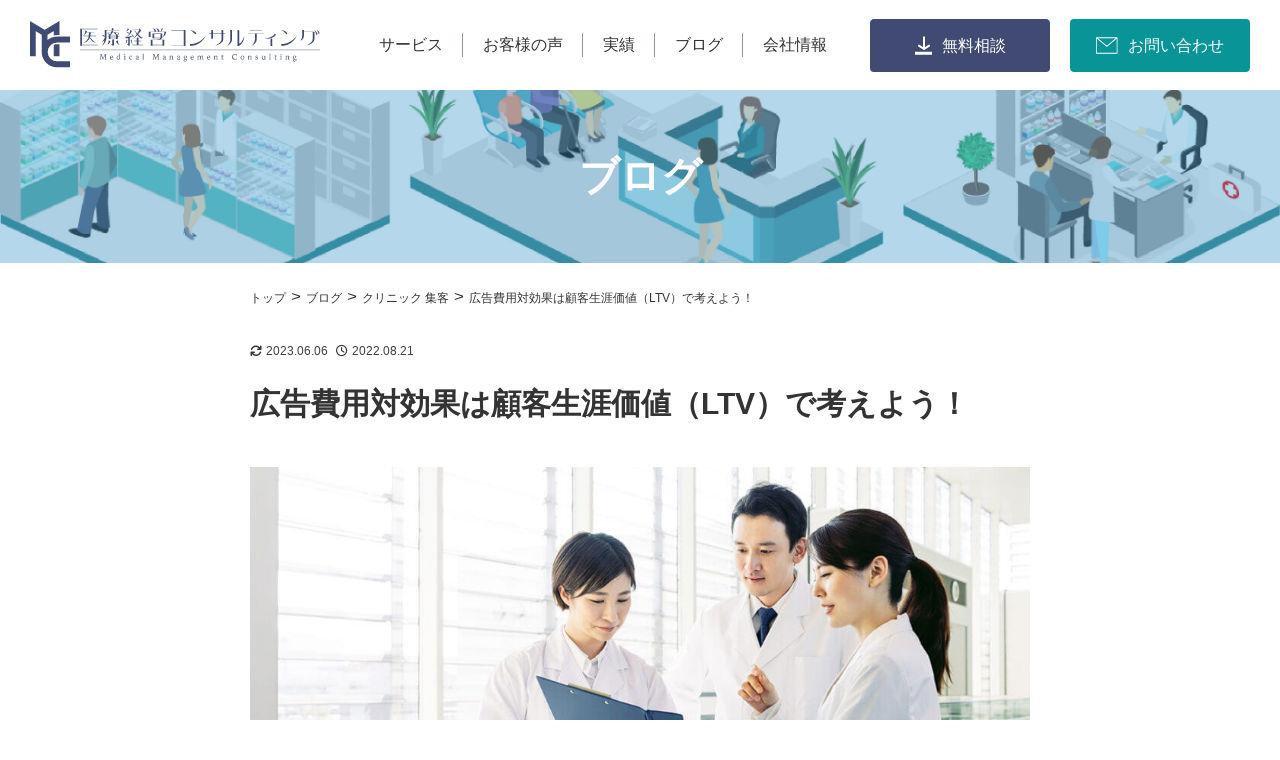

--- FILE ---
content_type: text/html; charset=UTF-8
request_url: https://okayama-consulting.net/ltv/
body_size: 16444
content:
<!DOCTYPE html>
<html lang="ja">

<head>
	<!-- Google Tag Manager -->
<script>(function(w,d,s,l,i){w[l]=w[l]||[];w[l].push({'gtm.start':
new Date().getTime(),event:'gtm.js'});var f=d.getElementsByTagName(s)[0],
j=d.createElement(s),dl=l!='dataLayer'?'&l='+l:'';j.async=true;j.src=
'https://www.googletagmanager.com/gtm.js?id='+i+dl;f.parentNode.insertBefore(j,f);
})(window,document,'script','dataLayer','GTM-NTHZXKW');</script>
<!-- End Google Tag Manager -->
  <meta charset="UTF-8">
  <meta name="viewport" content="width=device-width, initial-scale=1.0">
  <title>【集患マーケティング】広告費用対効果は顧客生涯価値（LTV）で考えよう！</title>

		<!-- All in One SEO 4.7.3.1 - aioseo.com -->
		<meta name="description" content="集患マーケティングの視点から、広告費用対効果は顧客生涯価値（LTV）で考える重要性を解説します。顧客生涯価値とは、1人の患者さんが生涯を通して自院に貢献してくれる利益の合計を意味します。広告の費用対効果を検証する際は、LTVに着目して精度の高い広告活動を進めていくことが効果的です。" />
		<meta name="robots" content="max-image-preview:large" />
		<link rel="canonical" href="https://okayama-consulting.net/ltv/" />
		<meta name="generator" content="All in One SEO (AIOSEO) 4.7.3.1" />
		<meta property="og:locale" content="ja_JP" />
		<meta property="og:site_name" content="医療経営コンサルティング｜クリニックの集患・集客対策 - クリニックの集患・集客対策は医療経営コンサルティング。株式会社医療経営コンサルティングでは、クリニックの集患・集客対策としてホームページ制作、リスティング広告、SEO対策・MEO対策などのWebマーケティングサービスを提供しています。" />
		<meta property="og:type" content="article" />
		<meta property="og:title" content="【集患マーケティング】広告費用対効果は顧客生涯価値（LTV）で考えよう！" />
		<meta property="og:description" content="集患マーケティングの視点から、広告費用対効果は顧客生涯価値（LTV）で考える重要性を解説します。顧客生涯価値とは、1人の患者さんが生涯を通して自院に貢献してくれる利益の合計を意味します。広告の費用対効果を検証する際は、LTVに着目して精度の高い広告活動を進めていくことが効果的です。" />
		<meta property="og:url" content="https://okayama-consulting.net/ltv/" />
		<meta property="og:image" content="https://okayama-consulting.net/wp-content/uploads/2022/12/医療経営コンサルティング_logo.png" />
		<meta property="og:image:secure_url" content="https://okayama-consulting.net/wp-content/uploads/2022/12/医療経営コンサルティング_logo.png" />
		<meta property="og:image:width" content="112" />
		<meta property="og:image:height" content="112" />
		<meta property="article:published_time" content="2022-08-21T06:33:40+00:00" />
		<meta property="article:modified_time" content="2023-06-06T05:48:15+00:00" />
		<meta name="twitter:card" content="summary_large_image" />
		<meta name="twitter:title" content="【集患マーケティング】広告費用対効果は顧客生涯価値（LTV）で考えよう！" />
		<meta name="twitter:description" content="集患マーケティングの視点から、広告費用対効果は顧客生涯価値（LTV）で考える重要性を解説します。顧客生涯価値とは、1人の患者さんが生涯を通して自院に貢献してくれる利益の合計を意味します。広告の費用対効果を検証する際は、LTVに着目して精度の高い広告活動を進めていくことが効果的です。" />
		<meta name="twitter:image" content="https://okayama-consulting.net/wp-content/uploads/2022/08/dr3_blog-1024x538-1.jpg" />
		<script type="application/ld+json" class="aioseo-schema">
			{"@context":"https:\/\/schema.org","@graph":[{"@type":"BlogPosting","@id":"https:\/\/okayama-consulting.net\/ltv\/#blogposting","name":"\u3010\u96c6\u60a3\u30de\u30fc\u30b1\u30c6\u30a3\u30f3\u30b0\u3011\u5e83\u544a\u8cbb\u7528\u5bfe\u52b9\u679c\u306f\u9867\u5ba2\u751f\u6daf\u4fa1\u5024\uff08LTV\uff09\u3067\u8003\u3048\u3088\u3046\uff01","headline":"\u5e83\u544a\u8cbb\u7528\u5bfe\u52b9\u679c\u306f\u9867\u5ba2\u751f\u6daf\u4fa1\u5024\uff08LTV\uff09\u3067\u8003\u3048\u3088\u3046\uff01","author":{"@id":"https:\/\/okayama-consulting.net\/author\/ratio\/#author"},"publisher":{"@id":"https:\/\/okayama-consulting.net\/#organization"},"image":{"@type":"ImageObject","url":"https:\/\/okayama-consulting.net\/wp-content\/uploads\/2022\/08\/dr3_blog-1024x538-1.jpg","width":1024,"height":538,"caption":"dr3_blog-1024x538"},"datePublished":"2022-08-21T15:33:40+09:00","dateModified":"2023-06-06T14:48:15+09:00","inLanguage":"ja","mainEntityOfPage":{"@id":"https:\/\/okayama-consulting.net\/ltv\/#webpage"},"isPartOf":{"@id":"https:\/\/okayama-consulting.net\/ltv\/#webpage"},"articleSection":"\u30af\u30ea\u30cb\u30c3\u30af \u96c6\u5ba2"},{"@type":"BreadcrumbList","@id":"https:\/\/okayama-consulting.net\/ltv\/#breadcrumblist","itemListElement":[{"@type":"ListItem","@id":"https:\/\/okayama-consulting.net\/#listItem","position":1,"name":"\u5bb6","item":"https:\/\/okayama-consulting.net\/","nextItem":"https:\/\/okayama-consulting.net\/ltv\/#listItem"},{"@type":"ListItem","@id":"https:\/\/okayama-consulting.net\/ltv\/#listItem","position":2,"name":"\u5e83\u544a\u8cbb\u7528\u5bfe\u52b9\u679c\u306f\u9867\u5ba2\u751f\u6daf\u4fa1\u5024\uff08LTV\uff09\u3067\u8003\u3048\u3088\u3046\uff01","previousItem":"https:\/\/okayama-consulting.net\/#listItem"}]},{"@type":"Organization","@id":"https:\/\/okayama-consulting.net\/#organization","name":"\u682a\u5f0f\u4f1a\u793e\u533b\u7642\u7d4c\u55b6\u30b3\u30f3\u30b5\u30eb\u30c6\u30a3\u30f3\u30b0","description":"\u30af\u30ea\u30cb\u30c3\u30af\u306e\u96c6\u60a3\u30fb\u96c6\u5ba2\u5bfe\u7b56\u306f\u533b\u7642\u7d4c\u55b6\u30b3\u30f3\u30b5\u30eb\u30c6\u30a3\u30f3\u30b0\u3002\u682a\u5f0f\u4f1a\u793e\u533b\u7642\u7d4c\u55b6\u30b3\u30f3\u30b5\u30eb\u30c6\u30a3\u30f3\u30b0\u3067\u306f\u3001\u30af\u30ea\u30cb\u30c3\u30af\u306e\u96c6\u60a3\u30fb\u96c6\u5ba2\u5bfe\u7b56\u3068\u3057\u3066\u30db\u30fc\u30e0\u30da\u30fc\u30b8\u5236\u4f5c\u3001\u30ea\u30b9\u30c6\u30a3\u30f3\u30b0\u5e83\u544a\u3001SEO\u5bfe\u7b56\u30fbMEO\u5bfe\u7b56\u306a\u3069\u306eWeb\u30de\u30fc\u30b1\u30c6\u30a3\u30f3\u30b0\u30b5\u30fc\u30d3\u30b9\u3092\u63d0\u4f9b\u3057\u3066\u3044\u307e\u3059\u3002","url":"https:\/\/okayama-consulting.net\/","telephone":"+818053288378","logo":{"@type":"ImageObject","url":"https:\/\/okayama-consulting.net\/wp-content\/uploads\/2022\/12\/\u533b\u7642\u7d4c\u55b6\u30b3\u30f3\u30b5\u30eb\u30c6\u30a3\u30f3\u30b0_logo.png","@id":"https:\/\/okayama-consulting.net\/ltv\/#organizationLogo","width":112,"height":112,"caption":"\u533b\u7642\u7d4c\u55b6\u30b3\u30f3\u30b5\u30eb\u30c6\u30a3\u30f3\u30af\u3099_logo"},"image":{"@id":"https:\/\/okayama-consulting.net\/ltv\/#organizationLogo"}},{"@type":"Person","@id":"https:\/\/okayama-consulting.net\/author\/ratio\/#author","url":"https:\/\/okayama-consulting.net\/author\/ratio\/","name":"\u963f\u5357 \u82b3\u548c","image":{"@type":"ImageObject","@id":"https:\/\/okayama-consulting.net\/ltv\/#authorImage","url":"https:\/\/secure.gravatar.com\/avatar\/9af3cc1c90bb5202da7771004543c337f071acf3548e8a000d570bb78c43cc4d?s=96&d=mm&r=g","width":96,"height":96,"caption":"\u963f\u5357 \u82b3\u548c"}},{"@type":"WebPage","@id":"https:\/\/okayama-consulting.net\/ltv\/#webpage","url":"https:\/\/okayama-consulting.net\/ltv\/","name":"\u3010\u96c6\u60a3\u30de\u30fc\u30b1\u30c6\u30a3\u30f3\u30b0\u3011\u5e83\u544a\u8cbb\u7528\u5bfe\u52b9\u679c\u306f\u9867\u5ba2\u751f\u6daf\u4fa1\u5024\uff08LTV\uff09\u3067\u8003\u3048\u3088\u3046\uff01","description":"\u96c6\u60a3\u30de\u30fc\u30b1\u30c6\u30a3\u30f3\u30b0\u306e\u8996\u70b9\u304b\u3089\u3001\u5e83\u544a\u8cbb\u7528\u5bfe\u52b9\u679c\u306f\u9867\u5ba2\u751f\u6daf\u4fa1\u5024\uff08LTV\uff09\u3067\u8003\u3048\u308b\u91cd\u8981\u6027\u3092\u89e3\u8aac\u3057\u307e\u3059\u3002\u9867\u5ba2\u751f\u6daf\u4fa1\u5024\u3068\u306f\u30011\u4eba\u306e\u60a3\u8005\u3055\u3093\u304c\u751f\u6daf\u3092\u901a\u3057\u3066\u81ea\u9662\u306b\u8ca2\u732e\u3057\u3066\u304f\u308c\u308b\u5229\u76ca\u306e\u5408\u8a08\u3092\u610f\u5473\u3057\u307e\u3059\u3002\u5e83\u544a\u306e\u8cbb\u7528\u5bfe\u52b9\u679c\u3092\u691c\u8a3c\u3059\u308b\u969b\u306f\u3001LTV\u306b\u7740\u76ee\u3057\u3066\u7cbe\u5ea6\u306e\u9ad8\u3044\u5e83\u544a\u6d3b\u52d5\u3092\u9032\u3081\u3066\u3044\u304f\u3053\u3068\u304c\u52b9\u679c\u7684\u3067\u3059\u3002","inLanguage":"ja","isPartOf":{"@id":"https:\/\/okayama-consulting.net\/#website"},"breadcrumb":{"@id":"https:\/\/okayama-consulting.net\/ltv\/#breadcrumblist"},"author":{"@id":"https:\/\/okayama-consulting.net\/author\/ratio\/#author"},"creator":{"@id":"https:\/\/okayama-consulting.net\/author\/ratio\/#author"},"image":{"@type":"ImageObject","url":"https:\/\/okayama-consulting.net\/wp-content\/uploads\/2022\/08\/dr3_blog-1024x538-1.jpg","@id":"https:\/\/okayama-consulting.net\/ltv\/#mainImage","width":1024,"height":538,"caption":"dr3_blog-1024x538"},"primaryImageOfPage":{"@id":"https:\/\/okayama-consulting.net\/ltv\/#mainImage"},"datePublished":"2022-08-21T15:33:40+09:00","dateModified":"2023-06-06T14:48:15+09:00"},{"@type":"WebSite","@id":"https:\/\/okayama-consulting.net\/#website","url":"https:\/\/okayama-consulting.net\/","name":"\u533b\u7642\u7d4c\u55b6\u30b3\u30f3\u30b5\u30eb\u30c6\u30a3\u30f3\u30b0\uff5c\u30af\u30ea\u30cb\u30c3\u30af\u306e\u30db\u30fc\u30e0\u30da\u30fc\u30b8\u5236\u4f5c\u30fb\u30ea\u30b9\u30c6\u30a3\u30f3\u30b0\u5e83\u544a","description":"\u30af\u30ea\u30cb\u30c3\u30af\u306e\u96c6\u60a3\u30fb\u96c6\u5ba2\u5bfe\u7b56\u306f\u533b\u7642\u7d4c\u55b6\u30b3\u30f3\u30b5\u30eb\u30c6\u30a3\u30f3\u30b0\u3002\u682a\u5f0f\u4f1a\u793e\u533b\u7642\u7d4c\u55b6\u30b3\u30f3\u30b5\u30eb\u30c6\u30a3\u30f3\u30b0\u3067\u306f\u3001\u30af\u30ea\u30cb\u30c3\u30af\u306e\u96c6\u60a3\u30fb\u96c6\u5ba2\u5bfe\u7b56\u3068\u3057\u3066\u30db\u30fc\u30e0\u30da\u30fc\u30b8\u5236\u4f5c\u3001\u30ea\u30b9\u30c6\u30a3\u30f3\u30b0\u5e83\u544a\u3001SEO\u5bfe\u7b56\u30fbMEO\u5bfe\u7b56\u306a\u3069\u306eWeb\u30de\u30fc\u30b1\u30c6\u30a3\u30f3\u30b0\u30b5\u30fc\u30d3\u30b9\u3092\u63d0\u4f9b\u3057\u3066\u3044\u307e\u3059\u3002","inLanguage":"ja","publisher":{"@id":"https:\/\/okayama-consulting.net\/#organization"}}]}
		</script>
		<!-- All in One SEO -->

<link rel='dns-prefetch' href='//use.fontawesome.com' />
<link rel="alternate" type="application/rss+xml" title="医療経営コンサルティング｜クリニックの集患・集客対策 &raquo; フィード" href="https://okayama-consulting.net/feed/" />
<link rel="alternate" type="application/rss+xml" title="医療経営コンサルティング｜クリニックの集患・集客対策 &raquo; コメントフィード" href="https://okayama-consulting.net/comments/feed/" />
<link rel="alternate" type="application/rss+xml" title="医療経営コンサルティング｜クリニックの集患・集客対策 &raquo; 広告費用対効果は顧客生涯価値（LTV）で考えよう！ のコメントのフィード" href="https://okayama-consulting.net/ltv/feed/" />
<link rel="alternate" title="oEmbed (JSON)" type="application/json+oembed" href="https://okayama-consulting.net/wp-json/oembed/1.0/embed?url=https%3A%2F%2Fokayama-consulting.net%2Fltv%2F" />
<link rel="alternate" title="oEmbed (XML)" type="text/xml+oembed" href="https://okayama-consulting.net/wp-json/oembed/1.0/embed?url=https%3A%2F%2Fokayama-consulting.net%2Fltv%2F&#038;format=xml" />
		<!-- This site uses the Google Analytics by MonsterInsights plugin v9.2.0 - Using Analytics tracking - https://www.monsterinsights.com/ -->
		<!-- Note: MonsterInsights is not currently configured on this site. The site owner needs to authenticate with Google Analytics in the MonsterInsights settings panel. -->
					<!-- No tracking code set -->
				<!-- / Google Analytics by MonsterInsights -->
		<style id='wp-img-auto-sizes-contain-inline-css' type='text/css'>
img:is([sizes=auto i],[sizes^="auto," i]){contain-intrinsic-size:3000px 1500px}
/*# sourceURL=wp-img-auto-sizes-contain-inline-css */
</style>
<style id='wp-emoji-styles-inline-css' type='text/css'>

	img.wp-smiley, img.emoji {
		display: inline !important;
		border: none !important;
		box-shadow: none !important;
		height: 1em !important;
		width: 1em !important;
		margin: 0 0.07em !important;
		vertical-align: -0.1em !important;
		background: none !important;
		padding: 0 !important;
	}
/*# sourceURL=wp-emoji-styles-inline-css */
</style>
<style id='wp-block-library-inline-css' type='text/css'>
:root{--wp-block-synced-color:#7a00df;--wp-block-synced-color--rgb:122,0,223;--wp-bound-block-color:var(--wp-block-synced-color);--wp-editor-canvas-background:#ddd;--wp-admin-theme-color:#007cba;--wp-admin-theme-color--rgb:0,124,186;--wp-admin-theme-color-darker-10:#006ba1;--wp-admin-theme-color-darker-10--rgb:0,107,160.5;--wp-admin-theme-color-darker-20:#005a87;--wp-admin-theme-color-darker-20--rgb:0,90,135;--wp-admin-border-width-focus:2px}@media (min-resolution:192dpi){:root{--wp-admin-border-width-focus:1.5px}}.wp-element-button{cursor:pointer}:root .has-very-light-gray-background-color{background-color:#eee}:root .has-very-dark-gray-background-color{background-color:#313131}:root .has-very-light-gray-color{color:#eee}:root .has-very-dark-gray-color{color:#313131}:root .has-vivid-green-cyan-to-vivid-cyan-blue-gradient-background{background:linear-gradient(135deg,#00d084,#0693e3)}:root .has-purple-crush-gradient-background{background:linear-gradient(135deg,#34e2e4,#4721fb 50%,#ab1dfe)}:root .has-hazy-dawn-gradient-background{background:linear-gradient(135deg,#faaca8,#dad0ec)}:root .has-subdued-olive-gradient-background{background:linear-gradient(135deg,#fafae1,#67a671)}:root .has-atomic-cream-gradient-background{background:linear-gradient(135deg,#fdd79a,#004a59)}:root .has-nightshade-gradient-background{background:linear-gradient(135deg,#330968,#31cdcf)}:root .has-midnight-gradient-background{background:linear-gradient(135deg,#020381,#2874fc)}:root{--wp--preset--font-size--normal:16px;--wp--preset--font-size--huge:42px}.has-regular-font-size{font-size:1em}.has-larger-font-size{font-size:2.625em}.has-normal-font-size{font-size:var(--wp--preset--font-size--normal)}.has-huge-font-size{font-size:var(--wp--preset--font-size--huge)}.has-text-align-center{text-align:center}.has-text-align-left{text-align:left}.has-text-align-right{text-align:right}.has-fit-text{white-space:nowrap!important}#end-resizable-editor-section{display:none}.aligncenter{clear:both}.items-justified-left{justify-content:flex-start}.items-justified-center{justify-content:center}.items-justified-right{justify-content:flex-end}.items-justified-space-between{justify-content:space-between}.screen-reader-text{border:0;clip-path:inset(50%);height:1px;margin:-1px;overflow:hidden;padding:0;position:absolute;width:1px;word-wrap:normal!important}.screen-reader-text:focus{background-color:#ddd;clip-path:none;color:#444;display:block;font-size:1em;height:auto;left:5px;line-height:normal;padding:15px 23px 14px;text-decoration:none;top:5px;width:auto;z-index:100000}html :where(.has-border-color){border-style:solid}html :where([style*=border-top-color]){border-top-style:solid}html :where([style*=border-right-color]){border-right-style:solid}html :where([style*=border-bottom-color]){border-bottom-style:solid}html :where([style*=border-left-color]){border-left-style:solid}html :where([style*=border-width]){border-style:solid}html :where([style*=border-top-width]){border-top-style:solid}html :where([style*=border-right-width]){border-right-style:solid}html :where([style*=border-bottom-width]){border-bottom-style:solid}html :where([style*=border-left-width]){border-left-style:solid}html :where(img[class*=wp-image-]){height:auto;max-width:100%}:where(figure){margin:0 0 1em}html :where(.is-position-sticky){--wp-admin--admin-bar--position-offset:var(--wp-admin--admin-bar--height,0px)}@media screen and (max-width:600px){html :where(.is-position-sticky){--wp-admin--admin-bar--position-offset:0px}}

/*# sourceURL=wp-block-library-inline-css */
</style><style id='wp-block-heading-inline-css' type='text/css'>
h1:where(.wp-block-heading).has-background,h2:where(.wp-block-heading).has-background,h3:where(.wp-block-heading).has-background,h4:where(.wp-block-heading).has-background,h5:where(.wp-block-heading).has-background,h6:where(.wp-block-heading).has-background{padding:1.25em 2.375em}h1.has-text-align-left[style*=writing-mode]:where([style*=vertical-lr]),h1.has-text-align-right[style*=writing-mode]:where([style*=vertical-rl]),h2.has-text-align-left[style*=writing-mode]:where([style*=vertical-lr]),h2.has-text-align-right[style*=writing-mode]:where([style*=vertical-rl]),h3.has-text-align-left[style*=writing-mode]:where([style*=vertical-lr]),h3.has-text-align-right[style*=writing-mode]:where([style*=vertical-rl]),h4.has-text-align-left[style*=writing-mode]:where([style*=vertical-lr]),h4.has-text-align-right[style*=writing-mode]:where([style*=vertical-rl]),h5.has-text-align-left[style*=writing-mode]:where([style*=vertical-lr]),h5.has-text-align-right[style*=writing-mode]:where([style*=vertical-rl]),h6.has-text-align-left[style*=writing-mode]:where([style*=vertical-lr]),h6.has-text-align-right[style*=writing-mode]:where([style*=vertical-rl]){rotate:180deg}
/*# sourceURL=https://okayama-consulting.net/wp-includes/blocks/heading/style.min.css */
</style>
<style id='wp-block-image-inline-css' type='text/css'>
.wp-block-image>a,.wp-block-image>figure>a{display:inline-block}.wp-block-image img{box-sizing:border-box;height:auto;max-width:100%;vertical-align:bottom}@media not (prefers-reduced-motion){.wp-block-image img.hide{visibility:hidden}.wp-block-image img.show{animation:show-content-image .4s}}.wp-block-image[style*=border-radius] img,.wp-block-image[style*=border-radius]>a{border-radius:inherit}.wp-block-image.has-custom-border img{box-sizing:border-box}.wp-block-image.aligncenter{text-align:center}.wp-block-image.alignfull>a,.wp-block-image.alignwide>a{width:100%}.wp-block-image.alignfull img,.wp-block-image.alignwide img{height:auto;width:100%}.wp-block-image .aligncenter,.wp-block-image .alignleft,.wp-block-image .alignright,.wp-block-image.aligncenter,.wp-block-image.alignleft,.wp-block-image.alignright{display:table}.wp-block-image .aligncenter>figcaption,.wp-block-image .alignleft>figcaption,.wp-block-image .alignright>figcaption,.wp-block-image.aligncenter>figcaption,.wp-block-image.alignleft>figcaption,.wp-block-image.alignright>figcaption{caption-side:bottom;display:table-caption}.wp-block-image .alignleft{float:left;margin:.5em 1em .5em 0}.wp-block-image .alignright{float:right;margin:.5em 0 .5em 1em}.wp-block-image .aligncenter{margin-left:auto;margin-right:auto}.wp-block-image :where(figcaption){margin-bottom:1em;margin-top:.5em}.wp-block-image.is-style-circle-mask img{border-radius:9999px}@supports ((-webkit-mask-image:none) or (mask-image:none)) or (-webkit-mask-image:none){.wp-block-image.is-style-circle-mask img{border-radius:0;-webkit-mask-image:url('data:image/svg+xml;utf8,<svg viewBox="0 0 100 100" xmlns="http://www.w3.org/2000/svg"><circle cx="50" cy="50" r="50"/></svg>');mask-image:url('data:image/svg+xml;utf8,<svg viewBox="0 0 100 100" xmlns="http://www.w3.org/2000/svg"><circle cx="50" cy="50" r="50"/></svg>');mask-mode:alpha;-webkit-mask-position:center;mask-position:center;-webkit-mask-repeat:no-repeat;mask-repeat:no-repeat;-webkit-mask-size:contain;mask-size:contain}}:root :where(.wp-block-image.is-style-rounded img,.wp-block-image .is-style-rounded img){border-radius:9999px}.wp-block-image figure{margin:0}.wp-lightbox-container{display:flex;flex-direction:column;position:relative}.wp-lightbox-container img{cursor:zoom-in}.wp-lightbox-container img:hover+button{opacity:1}.wp-lightbox-container button{align-items:center;backdrop-filter:blur(16px) saturate(180%);background-color:#5a5a5a40;border:none;border-radius:4px;cursor:zoom-in;display:flex;height:20px;justify-content:center;opacity:0;padding:0;position:absolute;right:16px;text-align:center;top:16px;width:20px;z-index:100}@media not (prefers-reduced-motion){.wp-lightbox-container button{transition:opacity .2s ease}}.wp-lightbox-container button:focus-visible{outline:3px auto #5a5a5a40;outline:3px auto -webkit-focus-ring-color;outline-offset:3px}.wp-lightbox-container button:hover{cursor:pointer;opacity:1}.wp-lightbox-container button:focus{opacity:1}.wp-lightbox-container button:focus,.wp-lightbox-container button:hover,.wp-lightbox-container button:not(:hover):not(:active):not(.has-background){background-color:#5a5a5a40;border:none}.wp-lightbox-overlay{box-sizing:border-box;cursor:zoom-out;height:100vh;left:0;overflow:hidden;position:fixed;top:0;visibility:hidden;width:100%;z-index:100000}.wp-lightbox-overlay .close-button{align-items:center;cursor:pointer;display:flex;justify-content:center;min-height:40px;min-width:40px;padding:0;position:absolute;right:calc(env(safe-area-inset-right) + 16px);top:calc(env(safe-area-inset-top) + 16px);z-index:5000000}.wp-lightbox-overlay .close-button:focus,.wp-lightbox-overlay .close-button:hover,.wp-lightbox-overlay .close-button:not(:hover):not(:active):not(.has-background){background:none;border:none}.wp-lightbox-overlay .lightbox-image-container{height:var(--wp--lightbox-container-height);left:50%;overflow:hidden;position:absolute;top:50%;transform:translate(-50%,-50%);transform-origin:top left;width:var(--wp--lightbox-container-width);z-index:9999999999}.wp-lightbox-overlay .wp-block-image{align-items:center;box-sizing:border-box;display:flex;height:100%;justify-content:center;margin:0;position:relative;transform-origin:0 0;width:100%;z-index:3000000}.wp-lightbox-overlay .wp-block-image img{height:var(--wp--lightbox-image-height);min-height:var(--wp--lightbox-image-height);min-width:var(--wp--lightbox-image-width);width:var(--wp--lightbox-image-width)}.wp-lightbox-overlay .wp-block-image figcaption{display:none}.wp-lightbox-overlay button{background:none;border:none}.wp-lightbox-overlay .scrim{background-color:#fff;height:100%;opacity:.9;position:absolute;width:100%;z-index:2000000}.wp-lightbox-overlay.active{visibility:visible}@media not (prefers-reduced-motion){.wp-lightbox-overlay.active{animation:turn-on-visibility .25s both}.wp-lightbox-overlay.active img{animation:turn-on-visibility .35s both}.wp-lightbox-overlay.show-closing-animation:not(.active){animation:turn-off-visibility .35s both}.wp-lightbox-overlay.show-closing-animation:not(.active) img{animation:turn-off-visibility .25s both}.wp-lightbox-overlay.zoom.active{animation:none;opacity:1;visibility:visible}.wp-lightbox-overlay.zoom.active .lightbox-image-container{animation:lightbox-zoom-in .4s}.wp-lightbox-overlay.zoom.active .lightbox-image-container img{animation:none}.wp-lightbox-overlay.zoom.active .scrim{animation:turn-on-visibility .4s forwards}.wp-lightbox-overlay.zoom.show-closing-animation:not(.active){animation:none}.wp-lightbox-overlay.zoom.show-closing-animation:not(.active) .lightbox-image-container{animation:lightbox-zoom-out .4s}.wp-lightbox-overlay.zoom.show-closing-animation:not(.active) .lightbox-image-container img{animation:none}.wp-lightbox-overlay.zoom.show-closing-animation:not(.active) .scrim{animation:turn-off-visibility .4s forwards}}@keyframes show-content-image{0%{visibility:hidden}99%{visibility:hidden}to{visibility:visible}}@keyframes turn-on-visibility{0%{opacity:0}to{opacity:1}}@keyframes turn-off-visibility{0%{opacity:1;visibility:visible}99%{opacity:0;visibility:visible}to{opacity:0;visibility:hidden}}@keyframes lightbox-zoom-in{0%{transform:translate(calc((-100vw + var(--wp--lightbox-scrollbar-width))/2 + var(--wp--lightbox-initial-left-position)),calc(-50vh + var(--wp--lightbox-initial-top-position))) scale(var(--wp--lightbox-scale))}to{transform:translate(-50%,-50%) scale(1)}}@keyframes lightbox-zoom-out{0%{transform:translate(-50%,-50%) scale(1);visibility:visible}99%{visibility:visible}to{transform:translate(calc((-100vw + var(--wp--lightbox-scrollbar-width))/2 + var(--wp--lightbox-initial-left-position)),calc(-50vh + var(--wp--lightbox-initial-top-position))) scale(var(--wp--lightbox-scale));visibility:hidden}}
/*# sourceURL=https://okayama-consulting.net/wp-includes/blocks/image/style.min.css */
</style>
<style id='wp-block-paragraph-inline-css' type='text/css'>
.is-small-text{font-size:.875em}.is-regular-text{font-size:1em}.is-large-text{font-size:2.25em}.is-larger-text{font-size:3em}.has-drop-cap:not(:focus):first-letter{float:left;font-size:8.4em;font-style:normal;font-weight:100;line-height:.68;margin:.05em .1em 0 0;text-transform:uppercase}body.rtl .has-drop-cap:not(:focus):first-letter{float:none;margin-left:.1em}p.has-drop-cap.has-background{overflow:hidden}:root :where(p.has-background){padding:1.25em 2.375em}:where(p.has-text-color:not(.has-link-color)) a{color:inherit}p.has-text-align-left[style*="writing-mode:vertical-lr"],p.has-text-align-right[style*="writing-mode:vertical-rl"]{rotate:180deg}
/*# sourceURL=https://okayama-consulting.net/wp-includes/blocks/paragraph/style.min.css */
</style>
<style id='global-styles-inline-css' type='text/css'>
:root{--wp--preset--aspect-ratio--square: 1;--wp--preset--aspect-ratio--4-3: 4/3;--wp--preset--aspect-ratio--3-4: 3/4;--wp--preset--aspect-ratio--3-2: 3/2;--wp--preset--aspect-ratio--2-3: 2/3;--wp--preset--aspect-ratio--16-9: 16/9;--wp--preset--aspect-ratio--9-16: 9/16;--wp--preset--color--black: #000000;--wp--preset--color--cyan-bluish-gray: #abb8c3;--wp--preset--color--white: #ffffff;--wp--preset--color--pale-pink: #f78da7;--wp--preset--color--vivid-red: #cf2e2e;--wp--preset--color--luminous-vivid-orange: #ff6900;--wp--preset--color--luminous-vivid-amber: #fcb900;--wp--preset--color--light-green-cyan: #7bdcb5;--wp--preset--color--vivid-green-cyan: #00d084;--wp--preset--color--pale-cyan-blue: #8ed1fc;--wp--preset--color--vivid-cyan-blue: #0693e3;--wp--preset--color--vivid-purple: #9b51e0;--wp--preset--gradient--vivid-cyan-blue-to-vivid-purple: linear-gradient(135deg,rgb(6,147,227) 0%,rgb(155,81,224) 100%);--wp--preset--gradient--light-green-cyan-to-vivid-green-cyan: linear-gradient(135deg,rgb(122,220,180) 0%,rgb(0,208,130) 100%);--wp--preset--gradient--luminous-vivid-amber-to-luminous-vivid-orange: linear-gradient(135deg,rgb(252,185,0) 0%,rgb(255,105,0) 100%);--wp--preset--gradient--luminous-vivid-orange-to-vivid-red: linear-gradient(135deg,rgb(255,105,0) 0%,rgb(207,46,46) 100%);--wp--preset--gradient--very-light-gray-to-cyan-bluish-gray: linear-gradient(135deg,rgb(238,238,238) 0%,rgb(169,184,195) 100%);--wp--preset--gradient--cool-to-warm-spectrum: linear-gradient(135deg,rgb(74,234,220) 0%,rgb(151,120,209) 20%,rgb(207,42,186) 40%,rgb(238,44,130) 60%,rgb(251,105,98) 80%,rgb(254,248,76) 100%);--wp--preset--gradient--blush-light-purple: linear-gradient(135deg,rgb(255,206,236) 0%,rgb(152,150,240) 100%);--wp--preset--gradient--blush-bordeaux: linear-gradient(135deg,rgb(254,205,165) 0%,rgb(254,45,45) 50%,rgb(107,0,62) 100%);--wp--preset--gradient--luminous-dusk: linear-gradient(135deg,rgb(255,203,112) 0%,rgb(199,81,192) 50%,rgb(65,88,208) 100%);--wp--preset--gradient--pale-ocean: linear-gradient(135deg,rgb(255,245,203) 0%,rgb(182,227,212) 50%,rgb(51,167,181) 100%);--wp--preset--gradient--electric-grass: linear-gradient(135deg,rgb(202,248,128) 0%,rgb(113,206,126) 100%);--wp--preset--gradient--midnight: linear-gradient(135deg,rgb(2,3,129) 0%,rgb(40,116,252) 100%);--wp--preset--font-size--small: 13px;--wp--preset--font-size--medium: 20px;--wp--preset--font-size--large: 36px;--wp--preset--font-size--x-large: 42px;--wp--preset--spacing--20: 0.44rem;--wp--preset--spacing--30: 0.67rem;--wp--preset--spacing--40: 1rem;--wp--preset--spacing--50: 1.5rem;--wp--preset--spacing--60: 2.25rem;--wp--preset--spacing--70: 3.38rem;--wp--preset--spacing--80: 5.06rem;--wp--preset--shadow--natural: 6px 6px 9px rgba(0, 0, 0, 0.2);--wp--preset--shadow--deep: 12px 12px 50px rgba(0, 0, 0, 0.4);--wp--preset--shadow--sharp: 6px 6px 0px rgba(0, 0, 0, 0.2);--wp--preset--shadow--outlined: 6px 6px 0px -3px rgb(255, 255, 255), 6px 6px rgb(0, 0, 0);--wp--preset--shadow--crisp: 6px 6px 0px rgb(0, 0, 0);}:where(.is-layout-flex){gap: 0.5em;}:where(.is-layout-grid){gap: 0.5em;}body .is-layout-flex{display: flex;}.is-layout-flex{flex-wrap: wrap;align-items: center;}.is-layout-flex > :is(*, div){margin: 0;}body .is-layout-grid{display: grid;}.is-layout-grid > :is(*, div){margin: 0;}:where(.wp-block-columns.is-layout-flex){gap: 2em;}:where(.wp-block-columns.is-layout-grid){gap: 2em;}:where(.wp-block-post-template.is-layout-flex){gap: 1.25em;}:where(.wp-block-post-template.is-layout-grid){gap: 1.25em;}.has-black-color{color: var(--wp--preset--color--black) !important;}.has-cyan-bluish-gray-color{color: var(--wp--preset--color--cyan-bluish-gray) !important;}.has-white-color{color: var(--wp--preset--color--white) !important;}.has-pale-pink-color{color: var(--wp--preset--color--pale-pink) !important;}.has-vivid-red-color{color: var(--wp--preset--color--vivid-red) !important;}.has-luminous-vivid-orange-color{color: var(--wp--preset--color--luminous-vivid-orange) !important;}.has-luminous-vivid-amber-color{color: var(--wp--preset--color--luminous-vivid-amber) !important;}.has-light-green-cyan-color{color: var(--wp--preset--color--light-green-cyan) !important;}.has-vivid-green-cyan-color{color: var(--wp--preset--color--vivid-green-cyan) !important;}.has-pale-cyan-blue-color{color: var(--wp--preset--color--pale-cyan-blue) !important;}.has-vivid-cyan-blue-color{color: var(--wp--preset--color--vivid-cyan-blue) !important;}.has-vivid-purple-color{color: var(--wp--preset--color--vivid-purple) !important;}.has-black-background-color{background-color: var(--wp--preset--color--black) !important;}.has-cyan-bluish-gray-background-color{background-color: var(--wp--preset--color--cyan-bluish-gray) !important;}.has-white-background-color{background-color: var(--wp--preset--color--white) !important;}.has-pale-pink-background-color{background-color: var(--wp--preset--color--pale-pink) !important;}.has-vivid-red-background-color{background-color: var(--wp--preset--color--vivid-red) !important;}.has-luminous-vivid-orange-background-color{background-color: var(--wp--preset--color--luminous-vivid-orange) !important;}.has-luminous-vivid-amber-background-color{background-color: var(--wp--preset--color--luminous-vivid-amber) !important;}.has-light-green-cyan-background-color{background-color: var(--wp--preset--color--light-green-cyan) !important;}.has-vivid-green-cyan-background-color{background-color: var(--wp--preset--color--vivid-green-cyan) !important;}.has-pale-cyan-blue-background-color{background-color: var(--wp--preset--color--pale-cyan-blue) !important;}.has-vivid-cyan-blue-background-color{background-color: var(--wp--preset--color--vivid-cyan-blue) !important;}.has-vivid-purple-background-color{background-color: var(--wp--preset--color--vivid-purple) !important;}.has-black-border-color{border-color: var(--wp--preset--color--black) !important;}.has-cyan-bluish-gray-border-color{border-color: var(--wp--preset--color--cyan-bluish-gray) !important;}.has-white-border-color{border-color: var(--wp--preset--color--white) !important;}.has-pale-pink-border-color{border-color: var(--wp--preset--color--pale-pink) !important;}.has-vivid-red-border-color{border-color: var(--wp--preset--color--vivid-red) !important;}.has-luminous-vivid-orange-border-color{border-color: var(--wp--preset--color--luminous-vivid-orange) !important;}.has-luminous-vivid-amber-border-color{border-color: var(--wp--preset--color--luminous-vivid-amber) !important;}.has-light-green-cyan-border-color{border-color: var(--wp--preset--color--light-green-cyan) !important;}.has-vivid-green-cyan-border-color{border-color: var(--wp--preset--color--vivid-green-cyan) !important;}.has-pale-cyan-blue-border-color{border-color: var(--wp--preset--color--pale-cyan-blue) !important;}.has-vivid-cyan-blue-border-color{border-color: var(--wp--preset--color--vivid-cyan-blue) !important;}.has-vivid-purple-border-color{border-color: var(--wp--preset--color--vivid-purple) !important;}.has-vivid-cyan-blue-to-vivid-purple-gradient-background{background: var(--wp--preset--gradient--vivid-cyan-blue-to-vivid-purple) !important;}.has-light-green-cyan-to-vivid-green-cyan-gradient-background{background: var(--wp--preset--gradient--light-green-cyan-to-vivid-green-cyan) !important;}.has-luminous-vivid-amber-to-luminous-vivid-orange-gradient-background{background: var(--wp--preset--gradient--luminous-vivid-amber-to-luminous-vivid-orange) !important;}.has-luminous-vivid-orange-to-vivid-red-gradient-background{background: var(--wp--preset--gradient--luminous-vivid-orange-to-vivid-red) !important;}.has-very-light-gray-to-cyan-bluish-gray-gradient-background{background: var(--wp--preset--gradient--very-light-gray-to-cyan-bluish-gray) !important;}.has-cool-to-warm-spectrum-gradient-background{background: var(--wp--preset--gradient--cool-to-warm-spectrum) !important;}.has-blush-light-purple-gradient-background{background: var(--wp--preset--gradient--blush-light-purple) !important;}.has-blush-bordeaux-gradient-background{background: var(--wp--preset--gradient--blush-bordeaux) !important;}.has-luminous-dusk-gradient-background{background: var(--wp--preset--gradient--luminous-dusk) !important;}.has-pale-ocean-gradient-background{background: var(--wp--preset--gradient--pale-ocean) !important;}.has-electric-grass-gradient-background{background: var(--wp--preset--gradient--electric-grass) !important;}.has-midnight-gradient-background{background: var(--wp--preset--gradient--midnight) !important;}.has-small-font-size{font-size: var(--wp--preset--font-size--small) !important;}.has-medium-font-size{font-size: var(--wp--preset--font-size--medium) !important;}.has-large-font-size{font-size: var(--wp--preset--font-size--large) !important;}.has-x-large-font-size{font-size: var(--wp--preset--font-size--x-large) !important;}
/*# sourceURL=global-styles-inline-css */
</style>

<style id='classic-theme-styles-inline-css' type='text/css'>
/*! This file is auto-generated */
.wp-block-button__link{color:#fff;background-color:#32373c;border-radius:9999px;box-shadow:none;text-decoration:none;padding:calc(.667em + 2px) calc(1.333em + 2px);font-size:1.125em}.wp-block-file__button{background:#32373c;color:#fff;text-decoration:none}
/*# sourceURL=/wp-includes/css/classic-themes.min.css */
</style>
<link rel='stylesheet' id='sass-basis-core-css' href='https://okayama-consulting.net/wp-content/plugins/snow-monkey-editor/dist/css/fallback.css?ver=1727337779' type='text/css' media='all' />
<link rel='stylesheet' id='snow-monkey-editor-css' href='https://okayama-consulting.net/wp-content/plugins/snow-monkey-editor/dist/css/app.css?ver=1727337779' type='text/css' media='all' />
<link rel='stylesheet' id='snow-monkey-editor@view-css' href='https://okayama-consulting.net/wp-content/plugins/snow-monkey-editor/dist/css/view.css?ver=1727337779' type='text/css' media='all' />
<link rel='stylesheet' id='fontawesome-css' href='https://use.fontawesome.com/releases/v6.2.0/css/all.css?ver=5.8.2' type='text/css' media='all' />
<link rel='stylesheet' id='my1-css' href='https://okayama-consulting.net/wp-content/themes/okayama-medical-consulting/css/reset.css?ver=6.9' type='text/css' media='all' />
<link rel='stylesheet' id='my2-css' href='https://okayama-consulting.net/wp-content/themes/okayama-medical-consulting/css/style.css?ver=1.0.0' type='text/css' media='all' />
<link rel='stylesheet' id='animate-css' href='https://okayama-consulting.net/wp-content/themes/okayama-medical-consulting/css/animate.css?ver=1.0.0' type='text/css' media='all' />
<script type="text/javascript" src="https://okayama-consulting.net/wp-content/plugins/snow-monkey-editor/dist/js/app.js?ver=1727337779" id="snow-monkey-editor-js" defer="defer" data-wp-strategy="defer"></script>
<script type="text/javascript" src="https://okayama-consulting.net/wp-includes/js/jquery/jquery.min.js?ver=3.7.1" id="jquery-core-js"></script>
<script type="text/javascript" src="https://okayama-consulting.net/wp-includes/js/jquery/jquery-migrate.min.js?ver=3.4.1" id="jquery-migrate-js"></script>
<link rel="https://api.w.org/" href="https://okayama-consulting.net/wp-json/" /><link rel="alternate" title="JSON" type="application/json" href="https://okayama-consulting.net/wp-json/wp/v2/posts/1711" /><link rel="EditURI" type="application/rsd+xml" title="RSD" href="https://okayama-consulting.net/xmlrpc.php?rsd" />
<meta name="generator" content="WordPress 6.9" />
<link rel='shortlink' href='https://okayama-consulting.net/?p=1711' />
<link rel="icon" href="https://okayama-consulting.net/wp-content/uploads/2022/12/cropped-favicon-img-32x32.png" sizes="32x32" />
<link rel="icon" href="https://okayama-consulting.net/wp-content/uploads/2022/12/cropped-favicon-img-192x192.png" sizes="192x192" />
<link rel="apple-touch-icon" href="https://okayama-consulting.net/wp-content/uploads/2022/12/cropped-favicon-img-180x180.png" />
<meta name="msapplication-TileImage" content="https://okayama-consulting.net/wp-content/uploads/2022/12/cropped-favicon-img-270x270.png" />
		<style type="text/css" id="wp-custom-css">
			.contact-form {
	margin-bottom: 5rem !important;
}

.box{
    padding: 15px 10px 0px;
    margin: 2em 0;
    color: #2c2c2f;
	background: #F5F5F5;
    border-top: solid 5px #404B73;
    border-bottom: solid 5px #404B73;
}
.box p {
    margin: 0; 
    padding: 0;
}

.box1 {
    padding: 1em 1em;
    margin: 2em 0;
			background: #F5F5F5;
    border-left: solid 3px #099597;
}
.box1 p {
    margin: 0; 
    padding: 0;
}

.box3 {
	   padding: 15px 10px 0px;
    margin: 2em 0;
	   background: #FAFAFA;
    border-top: solid 3px #099597;
    border-bottom: solid 3px #099597;
}
.box3 p {
    margin: 0; 
    padding: 0;
}

.marker_yellow_hoso {
background: linear-gradient(transparent 70%, #fff799 70%);
}		</style>
		</head>

<body>
	<!-- Google Tag Manager (noscript) -->
<noscript><iframe src="https://www.googletagmanager.com/ns.html?id=GTM-NTHZXKW"
height="0" width="0" style="display:none;visibility:hidden"></iframe></noscript>
<!-- End Google Tag Manager (noscript) -->
  <!-- header -->
  <header class="header">
    <div class="header__inner">
      <div class="header__box">
		  
		  <div class="header__logo-box">
			  <div class="header__logo01">
				  <a href="https://okayama-consulting.net/"><img src="https://okayama-consulting.net/wp-content/themes/okayama-medical-consulting/img/common/logo_01.svg" alt="医療経営コンサルティングのロゴ"></a></div>
			              <div class="header__logo02"><a href="https://okayama-consulting.net/"><img src="https://okayama-consulting.net/wp-content/themes/okayama-medical-consulting/img/common/logo_02.svg" alt="医療経営コンサルティング｜クリニックのホームページ制作・リスティング広告"></a></div>
          		  </div>
        <nav class="header-nav">
          <ul class="header-nav__list">
            <li class="header-nav__item header-nav__item-service"><a class="header-nav__item-link" href="https://okayama-consulting.net/service/">サービス</a>
              <!-- メガメニュー -->
              <div class="nav-sub">
                <div class="nav-sub__bg">
                  <div class="nav-sub__inner">
                    <ul class="nav-sub__right">
                      <li class="nav-sub__text"><a href="https://okayama-consulting.net/service/hp/" class="nav-sub__item"><span>ホームページ制作</span></a></li>
                      <li class="nav-sub__text"><a href="https://okayama-consulting.net/service/ad/" class="nav-sub__item"><span>リスティング広告運用代行</span></a></li>
                      <li class="nav-sub__text"><a href="https://okayama-consulting.net/service/seo/" class="nav-sub__item"><span>SEO対策</span></a></li>
                      <li class="nav-sub__text"><a href="https://okayama-consulting.net/service/meo/" class="nav-sub__item"><span>MEO対策</span></a></li>
                      <li class="nav-sub__text"><a href="https://okayama-consulting.net/service/movie/" class="nav-sub__item"><span>動画制作</span></a></li>
                      <li class="nav-sub__text"><a href="https://okayama-consulting.net/service/shukan/" class="nav-sub__item"><span>集患コンサルティング</span></a></li>
                      <li class="nav-sub__text"><a href="https://okayama-consulting.net/service/creative/" class="nav-sub__item"><span>広告宣伝物制作</span></a></li>
                    </ul>
                  </div>
                </div>
              </div>
              <!-- /メガメニュー -->
            </li>
            <li class="header-nav__item"><a class="header-nav__item-link" href="https://okayama-consulting.net/customer-reviews/">お客様の声</a></li>
            <li class="header-nav__item"><a class="header-nav__item-link" href="https://okayama-consulting.net/work/">実績</a></li>
            <li class="header-nav__item"><a class="header-nav__item-link" href="https://okayama-consulting.net/blog/">ブログ</a></li>
            <li class="header-nav__item header-nav__item-service"><a class="header-nav__item-link" href="https://okayama-consulting.net/company/">会社情報</a>
              <!-- メガメニュー -->
              <div class="nav-sub">
                <div class="nav-sub__bg">
                  <div class="nav-sub__inner">
                    <ul class="nav-sub__right nav-sub__right--company">
                      <li class="nav-sub__text"><a href="https://okayama-consulting.net/company/profile/" class="nav-sub__item"><span>代表挨拶</span></a></li><li class="nav-sub__text"><a href="https://okayama-consulting.net/privacy/" class="nav-sub__item"><span>プライバシーポリシー</span></a></li>               
                    </ul>
                  </div>
                </div>
              </div>
              <!-- /メガメニュー -->
            </li>
          </ul>
        </nav>
        <div class="header__contact-box">
          <div class="header__contact">
            <a href="https://okayama-consulting.net/request/" class="blue">
              <img class="current" src="https://okayama-consulting.net/wp-content/themes/okayama-medical-consulting/img/common/document-icon.svg" alt="資料請求アイコン">
              <img class="hover" src="https://okayama-consulting.net/wp-content/themes/okayama-medical-consulting/img/common/document-icon-hover.svg" alt="資料請求アイコン">
				<span>無料相談</span>
            </a>
          </div>
          <div class="header__contact">
            <a href="https://okayama-consulting.net/contact/" class="green">
              <img class="current" src="https://okayama-consulting.net/wp-content/themes/okayama-medical-consulting/img/common/mail-icon.svg" alt="メールアイコン">
              <img class="hover" src="https://okayama-consulting.net/wp-content/themes/okayama-medical-consulting/img/common/mail-icon-hover.svg" alt="メールアイコン">
              <span>お問い合わせ</span>
            </a>
          </div>
        </div>
      </div>
  </header>
  <!-- header -->
  <!-- ドロワーメニュー -->
  <div class="drawer-icon">
    <div class="drawer-icon__bars">
      <div class="drawer-icon__bar1"></div>
      <div class="drawer-icon__bar2"></div>
      <div class="drawer-icon__bar3"></div>
    </div>
  </div>
  <div class="drawer-content">
    <ul class="drawer-content__items">
      <li class="drawer-content__item">
        <p class="link">サービス</p>
        <span class="drawer-accordion">
          <div class="drawer-accordion-bar1"></div>
          <div class="drawer-accordion-bar2"></div>
        </span>
        <div class="drawer-nav">
          <a href="https://okayama-consulting.net/service/" class="drawer-nav__link">サービス一覧</a>
          <a href="https://okayama-consulting.net/service/hp/" class="drawer-nav__link">ホームページ制作</a>
          <a href="https://okayama-consulting.net/service/ad/" class="drawer-nav__link">リスティング広告運用代行</a>
          <a href="https://okayama-consulting.net/service/seo/" class="drawer-nav__link">SEO対策</a>
          <a href="https://okayama-consulting.net/service/meo/" class="drawer-nav__link">MEO対策</a>
          <a href="https://okayama-consulting.net/service/movie/" class="drawer-nav__link">動画制作</a>
          <a href="https://okayama-consulting.net/service/shukan/" class="drawer-nav__link">集患コンサルティング</a>
          <a href="https://okayama-consulting.net/service/creative/" class="drawer-nav__link">広告宣伝物制作</a>
        </div>
      </li>
      <li class="drawer-content__item"><a class="link link2" href="https://okayama-consulting.net/customer-reviews/">お客様の声</a></li>
      <li class="drawer-content__item"><a class="link link2" href="https://okayama-consulting.net/work/">実績</a></li>
      <li class="drawer-content__item"><a class="link link2" href="https://okayama-consulting.net/blog/">ブログ</a></li>
      <li class="drawer-content__item">
        <p class="link">会社情報</p>
        <span class="drawer-accordion">
          <div class="drawer-accordion-bar1"></div>
          <div class="drawer-accordion-bar2"></div>
        </span>
        <div class="drawer-nav">
          <a href="https://okayama-consulting.net/company/" class="drawer-nav__link">会社情報</a>
          <a href="https://okayama-consulting.net/company/profile/" class="drawer-nav__link">代表挨拶</a>
			<a href="https://okayama-consulting.net/privacy/" class="drawer-nav__link">プライバシーポリシー</a>
        </div>
      </li>
      <li class="drawer-content__bottom">
        <div class="drawer-contact">
          <a href="https://okayama-consulting.net/request/" class="blue">
            <img class="current" src="https://okayama-consulting.net/wp-content/themes/okayama-medical-consulting/img/common/document-icon.svg" alt="資料請求アイコン">
            <img class="hover" src="https://okayama-consulting.net/wp-content/themes/okayama-medical-consulting/img/common/document-icon-hover.svg" alt="資料請求アイコン">
			  <span>無料相談</span>
          </a>
        </div>
        <div class="drawer-contact">
          <a href="https://okayama-consulting.net/contact/" class="green">
            <img class="current" src="https://okayama-consulting.net/wp-content/themes/okayama-medical-consulting/img/common/mail-icon.svg" alt="メールアイコン">
            <img class="hover" src="https://okayama-consulting.net/wp-content/themes/okayama-medical-consulting/img/common/mail-icon-hover.svg" alt="メールアイコン">
            <span>お問い合わせ</span>
          </a>
        </div>
      </li>
    </ul>
  </div>
  <!-- <div class="drawer-background"></div> -->
  <!-- ドロワーメニュー --><div class="top-visual top-visual04 single-visual">
  <div class="top-visual__inner">
    <div class="top-visual__content">
      <div class="top-visual__title">ブログ</div>
    </div>
  </div>
</div>
<!-- /breadcrumb -->
<div class="breadcrumb-box">
  <!-- /breadcrumb -->
<div class="breadcrumb">
  <div class="inner04">
    <div class="breadcrumb-content">
      <!-- Breadcrumb NavXT 7.3.1 -->
<span property="itemListElement" typeof="ListItem"><a property="item" typeof="WebPage" title="トップへ移動する" href="https://okayama-consulting.net/" class="post-clumn-archive" ><span property="name">トップ</span></a><meta property="position" content="1"></span> &gt; <span property="itemListElement" typeof="ListItem"><a property="item" typeof="WebPage" title="ブログへ移動する" href="https://okayama-consulting.net/blog" class="post-clumn-archive" ><span property="name">ブログ</span></a><meta property="position" content="2"></span> &gt; <span property="itemListElement" typeof="ListItem"><a property="item" typeof="WebPage" title="Go to the クリニック 集客 カテゴリー archives." href="https://okayama-consulting.net/category/attracting-customers/" class="taxonomy category" ><span property="name">クリニック 集客</span></a><meta property="position" content="3"></span> &gt; <span property="itemListElement" typeof="ListItem"><span property="name" class="post post-post current-item">広告費用対効果は顧客生涯価値（LTV）で考えよう！</span><meta property="url" content="https://okayama-consulting.net/ltv/"><meta property="position" content="4"></span>    </div>
  </div>
</div>
<!-- /breadcrumb --></div>
<!-- /breadcrumb -->
      <div class="blog">
      <div class="inner04">
        <article class="blog__contents">
          <div class="blog__row">
            <span class="blog__date">
                              <span class="blog__date-icon"><i class="fa-solid fa-arrows-rotate"></i></span>
                <time class="blog__date-time" datetime="2023.06.06">2023.06.06</time>
                          </span>
            <span class="blog__date">
              <span class="blog__date-icon"><i class="fa-regular fa-clock"></i></span>
              <time class="blog__date-time" datetime="2022.08.21">2022.08.21</time>
            </span>
          </div>

          <div class="blog__head">
            <h1 class="blog__title">広告費用対効果は顧客生涯価値（LTV）で考えよう！</h1>
          </div>
          <div class="blog-thumbnail">
            <img width="1024" height="538" src="https://okayama-consulting.net/wp-content/uploads/2022/08/dr3_blog-1024x538-1.jpg" class="attachment-large size-large wp-post-image" alt="dr3_blog-1024x538" decoding="async" fetchpriority="high" srcset="https://okayama-consulting.net/wp-content/uploads/2022/08/dr3_blog-1024x538-1.jpg 1024w, https://okayama-consulting.net/wp-content/uploads/2022/08/dr3_blog-1024x538-1-300x158.jpg 300w, https://okayama-consulting.net/wp-content/uploads/2022/08/dr3_blog-1024x538-1-768x404.jpg 768w" sizes="(max-width: 1024px) 100vw, 1024px" />          </div>
          <div class="blog__meta">
            <div class="blog__category">
              <div class="blog__category-link">
                <div class="blog__category-row">
                  <a href="https://okayama-consulting.net/category/attracting-customers/" class="category" style="background-color:#0067c0;color:#ffffff;color-text:">クリニック 集客</a>                </div>
              </div>
            </div>
          </div>
          <div class="blog__content">
            
<div class="box">
<p>「クリニックの広告活動は、患者さんの顧客生涯価値（LTV）を念頭に考えた方が良いと聞いたけど、どういうこと？」</p>
</div>



<p>顧客生涯価値（LTV）はクリニックの広告活動を考える上で重要な指標です。顧客生涯価値（LTV）を基本に置けば、その広告が費用対効果にあったものかどうかを判断しやすくなります！</p>



<p>それでは、クリニックにおける「顧客生涯価値（LTV）」についてご紹介していきます。</p>



<h2 class="wp-block-heading">患者さんの顧客生涯価値（LTV）とは</h2>



<p>顧客生涯価値（LTV）とは、1人の患者さんが生涯を通して自院に貢献してくれる利益の合計を意味します。<br>顧客生涯価値（LTV）の値については、下記の計算式で求めることが可能です。</p>



<div class="box">
<p>顧客生涯価値（LTV）＝1回当たりの診療報酬×年間の診療回数×来院年数×利益率</p>
</div>



<h2 class="wp-block-heading">疾患で考える顧客生涯価値（LTV）</h2>



<p>私の前職の医療法人Giでは、鼠径ヘルニアの日帰り手術を診療していました。</p>



<p>日帰り手術のため、1回当たりの診療報酬は極めて高くなっています。ただし年間の診療回数は多くありませんし、治療すれば完治するため1年以上継続した来院はありません。また手術のため材料費もかかります。</p>



<p>日帰り手術と聞くと高診療単価・高収入というイメージが強いですが、顧客生涯価値（LTV）の視点で考えると必ずしも価値が高いとは言えないでしょう。</p>



<p>一方、生活習慣病については1回当たりの診療報酬は手術などと比較して安価です。ただし来院年数が長く、患者さんによっては生涯来院するということも考えられます。<br>そのため、手術などよりも生活習慣病の方が顧客生涯価値（LTV）は高い可能性があります。</p>



<h2 class="wp-block-heading">まとめ：集患の広告費用対効果は顧客生涯価値（LTV）で考える</h2>



<figure class="wp-block-image size-full"><img decoding="async" width="1024" height="538" src="https://okayama-consulting.net/wp-content/uploads/2022/08/dr3_blog-1024x538-1.jpg" alt="dr3_blog-1024x538" class="wp-image-2547" srcset="https://okayama-consulting.net/wp-content/uploads/2022/08/dr3_blog-1024x538-1.jpg 1024w, https://okayama-consulting.net/wp-content/uploads/2022/08/dr3_blog-1024x538-1-300x158.jpg 300w, https://okayama-consulting.net/wp-content/uploads/2022/08/dr3_blog-1024x538-1-768x404.jpg 768w" sizes="(max-width: 1024px) 100vw, 1024px" /></figure>



<p>広告の費用対効果を考える際、どうしても患者さんが来たかどうか、その患者さんの診療単価はいくらかという内容に囚われる傾向にあります。<br>ただし、診療単価は顧客生涯価値（LTV）の構成要素の一つでしかありません。</p>



<p>集患のための広告施策を考える際、広告の費用対効果を検証する際は顧客生涯価値（LTV）に着目して精度の高い広告活動を進めていきましょう。</p>
          </div>
                </article>

            <!-- 著者情報 -->
              <div class="author">
          <h3 class="author-title">著者情報</h3>
          
          <div class="blog__author">
                          <div class="blog__author-image">
                <img src="https://okayama-consulting.net/wp-content/uploads/2023/02/yoshikazu_anan_500_500.jpg" alt="著者画像">
              </div>
            
            <div class="author-content">
              <div class="author-content__row">
                                  <div class="blog__author-name">
                    阿南 芳和                  </div>
                                                  <div class="blog__author-company">
                    株式会社医療経営コンサルティング 代表取締役                  </div>
                
              </div>
                              <div class="blog__author-bio">
                  武田薬品工業やエムスリー、医療法人Giを経て、2023年に株式会社医療経営コンサルティングを創業。ホームページ制作、リスティング広告、SEO・MEO対策などWebマーケティング分野を得意領域として、数多くのクリニックで集患の実績をあげている。                </div>
                          </div>
          </div>
        </div>
            <!-- 著者情報 -->

      <!-- 関連記事の表示 -->
                        <div class="related-posts">
            <h3 class="related-posts__title">関連記事:</h3>
            <ul class="related-posts__list">
                              <li class="related-posts__item">
                  <a href="https://okayama-consulting.net/shukyaku/" class="related-posts__link">
                                          <div class="related-posts__thumbnail">
                        <img width="150" height="150" src="https://okayama-consulting.net/wp-content/uploads/2023/02/dr_udegumi_1200_630-150x150.jpg" class="attachment-thumbnail size-thumbnail wp-post-image" alt="dr_udegumi_1200_630" decoding="async" loading="lazy" />                      </div>
                                        <h4 class="related-posts__title">クリニックや病院の集客方法｜成功ポイントとおすすめの対策を解説！</h4>
                  </a>
                </li>
                              <li class="related-posts__item">
                  <a href="https://okayama-consulting.net/meo/" class="related-posts__link">
                                          <div class="related-posts__thumbnail">
                        <img width="150" height="150" src="https://okayama-consulting.net/wp-content/uploads/2023/04/medicalblog_3-150x150.jpg" class="attachment-thumbnail size-thumbnail wp-post-image" alt="medicalblog_3" decoding="async" loading="lazy" />                      </div>
                                        <h4 class="related-posts__title">【クリニックのMEO対策】上位表示のコツやおすすめの施策3選を特集！</h4>
                  </a>
                </li>
                              <li class="related-posts__item">
                  <a href="https://okayama-consulting.net/about-collecting-patients/" class="related-posts__link">
                                          <div class="related-posts__thumbnail">
                        <img width="150" height="150" src="https://okayama-consulting.net/wp-content/uploads/2023/04/medicalblog_3-150x150.jpg" class="attachment-thumbnail size-thumbnail wp-post-image" alt="medicalblog_3" decoding="async" loading="lazy" />                      </div>
                                        <h4 class="related-posts__title">【集患の秘訣】クリニックの患者数を増やす効果的な施策を特集！</h4>
                  </a>
                </li>
                              <li class="related-posts__item">
                  <a href="https://okayama-consulting.net/first-mover-advantage/" class="related-posts__link">
                                          <div class="related-posts__thumbnail">
                        <img width="150" height="150" src="https://okayama-consulting.net/wp-content/uploads/2023/12/eyecatching8_1200_630-150x150.jpg" class="attachment-thumbnail size-thumbnail wp-post-image" alt="診察と結果" decoding="async" loading="lazy" />                      </div>
                                        <h4 class="related-posts__title">【集患ブログ】先行者利益を活かしたクリニック開業戦略</h4>
                  </a>
                </li>
                              <li class="related-posts__item">
                  <a href="https://okayama-consulting.net/pricing-strategy/" class="related-posts__link">
                                          <div class="related-posts__thumbnail">
                        <img width="150" height="150" src="https://okayama-consulting.net/wp-content/uploads/2023/04/medicalblog_4-150x150.jpg" class="attachment-thumbnail size-thumbnail wp-post-image" alt="聴診器" decoding="async" loading="lazy" />                      </div>
                                        <h4 class="related-posts__title">【集患ブログ】美容外科で効果的な価格戦略</h4>
                  </a>
                </li>
                          </ul>
          </div>
                    <!-- 関連記事の表示ここまで -->
		  


       <div class="pagination-column">
      <a class="pagination-column__link" href="https://okayama-consulting.net/listingadvertisement/">
      <div class="pagination-column__content">
        <p class="pagination-column__text">前の記事へ</p>
      </div>
    </a>
  
  <a class="pagination-column__link" href="https://okayama-consulting.net/blog/">
    <div class="pagination-column__content pagination-column__content--center">
      <p class="pagination-column__text pagination-column__text--center">記事一覧</p>
    </div>
  </a>

      <a href="https://okayama-consulting.net/medicaldepartment/" class="pagination-column__link">
      <div class="pagination-column__content">
        <p class="pagination-column__text">次の記事へ</p>
      </div>
    </a>
  </div>

      </div>
    </div>
          <aside class="section report">
  <div class="inner02">
    <h2 class="section-title"><span>Document</span>集患に関するお悩みをお聞かせください！</h2>
    <div class="report__top">
      <div class="centering-block">
        <div class="centering-block-inner">
          <p>当社では、集患に関する無料相談を受け付けています。<br>「クリニックを開院したが、思ったほど患者さんが来院しない」「近隣で競合クリニックが新規に開院し、集患対策を強化する必要がある」など、集患に関するお悩みをお聞かせください。</p>
          <p  class="centering-block-inner-note">※集患無料相談は、医療機関限定でご対応しております。医療機関以外からのお問い合わせはご対応しかねます。ご了承ください。<br>
             ※集患無料相談は、Web会議システムを用いて行います。
          </p>
        </div>
      </div>
    </div>
    <div class="report-contents">
      <div class="report-box">
        <div class="report-box__img01"><img src="https://okayama-consulting.net/wp-content/themes/okayama-medical-consulting/img/common/support.svg" alt="無料集患相談"></div>
        <div class="report-box__content01">
          <p class="report-box__title report-box__title--support">集患無料相談</p>
          <p class="report-box__text01 report-box__text01--shukan">集患実績多数の<br class="only-pc03">専門コンサルタントへ相談。</p>
          <a href="https://okayama-consulting.net/request/?document=集患無料相談" class="report-blue">
            <span>お申し込み</span>
            <img class="current" src="https://okayama-consulting.net/wp-content/themes/okayama-medical-consulting/img/common/arrow-white-blue.svg" alt="">
            <img class="hover" src="https://okayama-consulting.net/wp-content/themes/okayama-medical-consulting/img/common/arrow-white-blue-hover.svg" alt="">
          </a>
        </div>
      </div>
      <div class="report-box">
        <div class="report-box__img02"><img src="https://okayama-consulting.net/wp-content/themes/okayama-medical-consulting/img/common/contact.svg" alt="お問い合わせ"></div>
        <div class="report-box__content02">
          <p class="report-box__title">お気軽にご相談ください</p>
          <p class="report-box__text02">疑問やご質問、ご相談・お見積り<br>どのようなことでもまずはご相談ください</p>
          <a href="https://okayama-consulting.net/contact/" class="report-green">
            <span>お問い合わせ</span>
            <img class="current" src="https://okayama-consulting.net/wp-content/themes/okayama-medical-consulting/img/common/arrow-white-green.svg" alt="">
            <img class="hover" src="https://okayama-consulting.net/wp-content/themes/okayama-medical-consulting/img/common/arrow-white-green-hover.svg" alt="">
          </a>
        </div>
      </div>
    </div>
  </div>
</aside>        <!-- </main> -->
<!-- footer -->
<footer class="footer">
  <div class="footer-box">
    <div class="inner02">
      <div class="footer__items02">
        <div class="footer__item02-first">
          <p class="footer__primary02"><a href="https://okayama-consulting.net/service/">サービス</a></p>
          <ul class="footer__lists">
            <li class="footer__list"><a href="https://okayama-consulting.net/service/hp/">ホームページ制作</a></li>
            <li class="footer__list"><a href="https://okayama-consulting.net/service/ad/">リスティング広告運用代行</a></li>
            <li class="footer__list"><a href="https://okayama-consulting.net/service/seo/">SEO対策</a></li>
            <li class="footer__list"><a href="https://okayama-consulting.net/service/meo/">MEO対策</a></li>
            <li class="footer__list"><a href="https://okayama-consulting.net/service/movie/">動画制作</a></li>
            <li class="footer__list"><a href="https://okayama-consulting.net/service/shukan/">集患コンサルティング</a></li>
            <li class="footer__list"><a href="https://okayama-consulting.net/service/creative/">広告宣伝物制作</a></li>
          </ul>
        </div>
        <div class="footer__item">
          <p class="footer__primary02"><a href="https://okayama-consulting.net/customer-reviews/">お客様の声</a></p>
        </div>
        <div class="footer__item">
          <p class="footer__primary02"><a href="https://okayama-consulting.net/work/">実績</a></p>
        </div>
        <div class="footer__item">
          <p class="footer__primary02"><a href="https://okayama-consulting.net/news/">お知らせ</a></p>
        </div>
        <div class="footer__item">
          <p class="footer__primary02"><a href="https://okayama-consulting.net/blog/">ブログ</a></p>
        </div>
        <div class="footer__item">
          <p class="footer__primary02"><a href="https://okayama-consulting.net/company/">会社情報</a></p>
          <ul class="footer__lists">
            <li class="footer__list footer__list-profile"><a href="https://okayama-consulting.net/company/profile/">代表挨拶</a></li>
			  <li class="footer__list footer__list-profile"><a href="https://okayama-consulting.net/privacy/">プライバシーポリシー</a></li>
          </ul>
        </div>
      </div>
    </div>
  </div>
  <!-- footer-sp -->
  <div class="footer-box-sp">
    <ul class="drawer-content__items">
      <li class="drawer-content__item"><p class="link">サービス</p>
        <span class="drawer-accordion">
          <div class="drawer-accordion-bar1"></div>
          <div class="drawer-accordion-bar2"></div>
        </span>
        <div class="drawer-nav">
          <a href="https://okayama-consulting.net/service/" class="drawer-nav__link">サービス一覧</a>
          <a href="https://okayama-consulting.net/service/hp/" class="drawer-nav__link">ホームページ制作</a>
          <a href="https://okayama-consulting.net/service/ad/" class="drawer-nav__link">リスティング広告運用代行</a>
          <a href="https://okayama-consulting.net/service/seo/" class="drawer-nav__link">SEO対策</a>
          <a href="https://okayama-consulting.net/service/meo/" class="drawer-nav__link">MEO対策</a>
          <a href="https://okayama-consulting.net/service/movie/" class="drawer-nav__link">動画制作</a>
          <a href="https://okayama-consulting.net/service/shukan/" class="drawer-nav__link">集患コンサルティング</a>
          <a href="https://okayama-consulting.net/service/creative/" class="drawer-nav__link">広告宣伝物制作</a>
        </div>
      </li>
      <li class="drawer-content__item"><a class="link link2" href="https://okayama-consulting.net/customer-reviews/">お客様の声</a></li>
      <li class="drawer-content__item"><a class="link link2" href="https://okayama-consulting.net/work/">実績</a></li>
      <li class="drawer-content__item"><a class="link link2" href="https://okayama-consulting.net/blog/">ブログ</a></li>
      <li class="drawer-content__item"><p class="link">会社情報</p>
        <span class="drawer-accordion">
          <div class="drawer-accordion-bar1"></div>
          <div class="drawer-accordion-bar2"></div>
        </span>
        <div class="drawer-nav">
          <a href="https://okayama-consulting.net/company/profile/" class="drawer-nav__link">会社情報</a>
          <a href="https://okayama-consulting.net/company/profile/" class="drawer-nav__link">代表挨拶</a>
			<a href="https://okayama-consulting.net/privacy/" class="drawer-nav__link">プライバシーポリシー</a>
        </div>
      </li>
    </ul>
  </div>
  <!-- /footer-sp -->
  <div class="footer-sns footer-sns--pc">
    <div class="inner02">
      <div class="footer-sns-box">
        <div class="footer-sns__link"><a href="https://twitter.com/shukan_mmc"><img src="https://okayama-consulting.net/wp-content/themes/okayama-medical-consulting/img/common/twitter-icon.svg" alt="Twitterアイコン"></a></div>
        <div class="footer-sns__link"><a href="https://www.instagram.com/yoshikazu_anan/"><img src="https://okayama-consulting.net/wp-content/themes/okayama-medical-consulting/img/common/instagram-icon.svg" alt="Instagramアイコン"></a></div>
      </div>
    </div>
  </div>
  <div class="footer-bottom">
    <div class="inner02">
      <div class="footer-bottom__logo-box">
        <div class="footer-bottom__logo01"><img src="https://okayama-consulting.net/wp-content/themes/okayama-medical-consulting/img/common/logo-footer_01.svg" alt="医療コンサルティングのロゴ"></div>
        <div class="footer-bottom__logo02"><img src="https://okayama-consulting.net/wp-content/themes/okayama-medical-consulting/img/common/logo-footer_02.svg" alt="医療経営コンサルティング"></div>
      </div>
    </div>
    <div class="footer-copyright"><small>© 2022 Medical management consulting inc.</small></div>
  </div>
</footer>
<!-- /footer -->
<!-- トップページへ戻るボタン -->
<div class="totop">
  <a class="totop__icon" href="#"><i class="fas fa-arrow-circle-up"></i></a>
</div>
<!-- /トップページへ戻るボタン -->
<!-- スマホ ページ最下部のお問い合わせ -->
<div class="bottom-contact">
  <a href="https://okayama-consulting.net/request/" class="bottom-contact__link bottom-contact__link--blue">無料相談</a>
  <a href="https://okayama-consulting.net/contact/" class="bottom-contact__link bottom-contact__link--green">お問い合わせ</a>
</div>
<!-- /スマホ ページ最下部のお問い合わせ-->
<script src="https://unpkg.com/swiper@8/swiper-bundle.min.js"></script>
<script type="speculationrules">
{"prefetch":[{"source":"document","where":{"and":[{"href_matches":"/*"},{"not":{"href_matches":["/wp-*.php","/wp-admin/*","/wp-content/uploads/*","/wp-content/*","/wp-content/plugins/*","/wp-content/themes/okayama-medical-consulting/*","/*\\?(.+)"]}},{"not":{"selector_matches":"a[rel~=\"nofollow\"]"}},{"not":{"selector_matches":".no-prefetch, .no-prefetch a"}}]},"eagerness":"conservative"}]}
</script>
<script type="text/javascript" src="https://okayama-consulting.net/wp-content/themes/okayama-medical-consulting/js/wow.min.js?ver=1.0.0" id="my3-js"></script>
<script type="text/javascript" src="https://okayama-consulting.net/wp-content/themes/okayama-medical-consulting/js/script.js?ver=1.0.0" id="my4-js"></script>
<script id="wp-emoji-settings" type="application/json">
{"baseUrl":"https://s.w.org/images/core/emoji/17.0.2/72x72/","ext":".png","svgUrl":"https://s.w.org/images/core/emoji/17.0.2/svg/","svgExt":".svg","source":{"concatemoji":"https://okayama-consulting.net/wp-includes/js/wp-emoji-release.min.js?ver=6.9"}}
</script>
<script type="module">
/* <![CDATA[ */
/*! This file is auto-generated */
const a=JSON.parse(document.getElementById("wp-emoji-settings").textContent),o=(window._wpemojiSettings=a,"wpEmojiSettingsSupports"),s=["flag","emoji"];function i(e){try{var t={supportTests:e,timestamp:(new Date).valueOf()};sessionStorage.setItem(o,JSON.stringify(t))}catch(e){}}function c(e,t,n){e.clearRect(0,0,e.canvas.width,e.canvas.height),e.fillText(t,0,0);t=new Uint32Array(e.getImageData(0,0,e.canvas.width,e.canvas.height).data);e.clearRect(0,0,e.canvas.width,e.canvas.height),e.fillText(n,0,0);const a=new Uint32Array(e.getImageData(0,0,e.canvas.width,e.canvas.height).data);return t.every((e,t)=>e===a[t])}function p(e,t){e.clearRect(0,0,e.canvas.width,e.canvas.height),e.fillText(t,0,0);var n=e.getImageData(16,16,1,1);for(let e=0;e<n.data.length;e++)if(0!==n.data[e])return!1;return!0}function u(e,t,n,a){switch(t){case"flag":return n(e,"\ud83c\udff3\ufe0f\u200d\u26a7\ufe0f","\ud83c\udff3\ufe0f\u200b\u26a7\ufe0f")?!1:!n(e,"\ud83c\udde8\ud83c\uddf6","\ud83c\udde8\u200b\ud83c\uddf6")&&!n(e,"\ud83c\udff4\udb40\udc67\udb40\udc62\udb40\udc65\udb40\udc6e\udb40\udc67\udb40\udc7f","\ud83c\udff4\u200b\udb40\udc67\u200b\udb40\udc62\u200b\udb40\udc65\u200b\udb40\udc6e\u200b\udb40\udc67\u200b\udb40\udc7f");case"emoji":return!a(e,"\ud83e\u1fac8")}return!1}function f(e,t,n,a){let r;const o=(r="undefined"!=typeof WorkerGlobalScope&&self instanceof WorkerGlobalScope?new OffscreenCanvas(300,150):document.createElement("canvas")).getContext("2d",{willReadFrequently:!0}),s=(o.textBaseline="top",o.font="600 32px Arial",{});return e.forEach(e=>{s[e]=t(o,e,n,a)}),s}function r(e){var t=document.createElement("script");t.src=e,t.defer=!0,document.head.appendChild(t)}a.supports={everything:!0,everythingExceptFlag:!0},new Promise(t=>{let n=function(){try{var e=JSON.parse(sessionStorage.getItem(o));if("object"==typeof e&&"number"==typeof e.timestamp&&(new Date).valueOf()<e.timestamp+604800&&"object"==typeof e.supportTests)return e.supportTests}catch(e){}return null}();if(!n){if("undefined"!=typeof Worker&&"undefined"!=typeof OffscreenCanvas&&"undefined"!=typeof URL&&URL.createObjectURL&&"undefined"!=typeof Blob)try{var e="postMessage("+f.toString()+"("+[JSON.stringify(s),u.toString(),c.toString(),p.toString()].join(",")+"));",a=new Blob([e],{type:"text/javascript"});const r=new Worker(URL.createObjectURL(a),{name:"wpTestEmojiSupports"});return void(r.onmessage=e=>{i(n=e.data),r.terminate(),t(n)})}catch(e){}i(n=f(s,u,c,p))}t(n)}).then(e=>{for(const n in e)a.supports[n]=e[n],a.supports.everything=a.supports.everything&&a.supports[n],"flag"!==n&&(a.supports.everythingExceptFlag=a.supports.everythingExceptFlag&&a.supports[n]);var t;a.supports.everythingExceptFlag=a.supports.everythingExceptFlag&&!a.supports.flag,a.supports.everything||((t=a.source||{}).concatemoji?r(t.concatemoji):t.wpemoji&&t.twemoji&&(r(t.twemoji),r(t.wpemoji)))});
//# sourceURL=https://okayama-consulting.net/wp-includes/js/wp-emoji-loader.min.js
/* ]]> */
</script>
</body>

</html>

--- FILE ---
content_type: text/css
request_url: https://okayama-consulting.net/wp-content/themes/okayama-medical-consulting/css/style.css?ver=1.0.0
body_size: 15839
content:
@charset "UTF-8";
/* ブレイクポイント */
/* mai-page */
html {
  font-size: 62.5%;
}

@media (min-width: 768px) {
  .only-sp {
    display: none;
  }
}

@media (min-width: 576px) {
  .only-sp02 {
    display: none;
  }
}

.only-pc {
  display: none;
}
@media (min-width: 768px) {
  .only-pc {
    display: block;
  }
}

.only-pc02 {
  display: none;
}
@media (min-width: 576px) {
  .only-pc02 {
    display: block;
  }
}

.only-pc03 {
  display: none;
}
@media (min-width: 992px) {
  .only-pc03 {
    display: block;
  }
}

@media (max-width: 374px) {
  .ssp {
    display: none;
  }
}

.util-link01 span {
  font-weight: 600;
}

.util-link a {
  font-size: 1.6rem;
  font-weight: 600;
}
@media (min-width: 992px) {
  .util-link a {
    font-size: 2rem;
  }
}
.util-link span {
  font-weight: 600;
}

.button01 {
  background-color: #fff;
  border: 1px solid #404A72;
  border-radius: 4px;
  -webkit-box-shadow: 0 3px 6px rgba(0, 0, 0, 0.16);
          box-shadow: 0 3px 6px rgba(0, 0, 0, 0.16);
  color: #404A72;
  display: -webkit-box;
  display: -ms-flexbox;
  display: flex;
  font-size: 1.6rem;
  font-weight: 600;
  margin: auto;
  padding: 11px 0;
  -webkit-box-pack: center;
      -ms-flex-pack: center;
          justify-content: center;
  -webkit-transition: all 0.3s;
  transition: all 0.3s;
  position: relative;
  z-index: 1;
}
@media (min-width: 768px) {
  .button01 {
    padding: 14px 0;
  }
}
.button01::before {
  background: #404A72;
  position: absolute;
  top: 0;
  left: 0;
  content: "";
  width: 100%;
  height: 101%;
  -webkit-transform: scale(0, 1);
          transform: scale(0, 1);
  -webkit-transform-origin: left top;
          transform-origin: left top;
  -webkit-transition: 0.2s cubic-bezier(0.45, 0, 0.55, 1);
  transition: 0.2s cubic-bezier(0.45, 0, 0.55, 1);
  z-index: -1;
}
.button01:hover {
  color: #fff;
}
.button01:hover::before {
  -webkit-transform: scale(1, 1);
          transform: scale(1, 1);
}
.button01:hover .hover {
  display: block;
}
.button01:hover .current {
  display: none;
}
.button01 .hover {
  display: none;
}
.button01 .current:hover {
  display: none;
}
.button01--company {
  width: 260px;
}
.button01--company span {
  padding-right: 8px;
}
.button01--top {
  margin: auto;
  width: 280px;
}
@media (min-width: 768px) {
  .button01--top {
    margin: initial;
    width: 300px;
  }
}
.button01--top span {
  padding-right: 8px;
}
.button01--center {
  margin: auto;
  width: 280px;
}
@media (min-width: 768px) {
  .button01--center {
    width: 300px;
  }
}
.button01--center span {
  padding-right: 8px;
}

.util-link02 {
  text-align: center;
  margin: auto;
  max-width: 335px;
  width: 100%;
  -webkit-transition: all 0.3s;
  transition: all 0.3s;
}
@media (min-width: 768px) {
  .util-link02 {
    max-width: 310px;
  }
}
.util-link02:hover {
  opacity: 0.7;
}

.button02 {
  background-color: #FFF3BF;
  border-radius: 10px;
  -webkit-box-shadow: 0 3px 6px rgba(0, 0, 0, 0.16);
          box-shadow: 0 3px 6px rgba(0, 0, 0, 0.16);
  color: #646464;
  display: block;
  font-size: 2rem;
  font-weight: 600;
  padding: 18px 0;
}

.util-link03 {
  text-align: right;
}
.util-link03--03 {
  margin-top: auto;
  margin-left: auto;
}

.button03 {
  position: relative;
  font-size: 1.4rem;
  font-weight: 600;
  padding-right: 16px;
}
.button03::after {
  position: absolute;
  content: "";
  background: url(../img/arrow.svg) no-repeat center center/contain;
  width: 7px;
  height: 9px;
  top: 50%;
  -webkit-transform: translateY(-50%);
          transform: translateY(-50%);
  right: 0;
}
.section {
  padding-bottom: 80px;
}
@media (min-width: 992px) {
  .section {
    padding-bottom: 140px;
  }
}

.section-title {
  font-size: 2.4rem;
  font-weight: 600;
  margin-bottom: 30px;
  text-align: center;
}
@media (max-width: 374px) {
  .section-title {
    font-size: 2.2rem;
  }
}
@media (min-width: 768px) {
  .section-title {
    font-size: 2.8rem;
    margin-bottom: 40px;
  }
}
@media (min-width: 1200px) {
  .section-title {
    font-size: 3.6rem;
  }
}
.section-title--small {
  font-size: 2.2rem;
}
@media (min-width: 768px) {
  .section-title--small {
    font-size: 2.8rem;
  }
}
@media (min-width: 1200px) {
  .section-title--small {
    font-size: 3.6rem;
  }
}

.section-title span {
  color: #404A72;
  font-size: 1.4rem;
  display: block;
}

.section-headline {
  color: #A87421;
  font-size: 2rem;
  font-family: "ヒラギノ明朝 ProN W3", YuMincho, "游明朝", "HG明朝E", "MS P明朝", "MS PMincho", "MS 明朝", serif;
  line-height: 1.3;
  margin-bottom: 24px;
  text-align: center;
}
@media (min-width: 768px) {
  .section-headline {
    font-size: 2.4rem;
    line-height: initial;
    margin-bottom: 32px;
  }
}

.centering-block {
  text-align: center;
}

.centering-block .centering-block-inner {
  text-align: left;
  display: inline-block;
}

.centering-block-inner p:not(:first-child) {
  margin-top: 16px;
}

@media (min-width: 768px) {
  .flex {
    display: -webkit-box;
    display: -ms-flexbox;
    display: flex;
  }
}

/*---------------------------------
  固定ページ fv
---------------------------------*/
/* top-visual */
.top-visual {
  margin-top: 60px;
  margin-bottom: 60px;
  padding-top: 48%;
  position: relative;
}
@media (min-width: 576px) {
  .top-visual {
    margin-top: 60px;
    margin-bottom: 80px;
  }
}
@media (min-width: 768px) {
  .top-visual {
    margin-top: 90px;
    padding-top: 20%;
  }
}
@media (min-width: 992px) {
  .top-visual {
    margin-bottom: 98px;
    padding-top: 13.5%;
  }
}

.top-visual__inner {
  position: absolute;
  top: 50%;
  left: 50%;
  -webkit-transform: translate(-50%, -50%);
          transform: translate(-50%, -50%);
  max-width: 260px;
  width: 100%;
}
@media (min-width: 768px) {
  .top-visual__inner {
    max-width: initial;
    width: initial;
  }
}

.top-visual__title {
  color: #fff;
  font-size: 2.4rem;
  font-weight: 600;
  text-align: center;
}
@media (min-width: 992px) {
  .top-visual__title {
    font-size: 3.6rem;
  }
}
@media (min-width: 1200px) {
  .top-visual__title {
    font-size: 4rem;
  }
}

.top-visual05 {
  background: url(../img/fv/fv05-sp.jpg) no-repeat center center/cover;
}
@media (min-width: 992px) {
  .top-visual05 {
    background: url(../img/fv/fv05-pc.jpg) no-repeat center center/cover;
  }
}

.top-visual04 {
  background: url(../img/fv/fv04-sp.jpg) no-repeat center center/cover;
}
@media (min-width: 992px) {
  .top-visual04 {
    background: url(../img/fv/fv04-pc.jpg) no-repeat center center/cover;
  }
}

.top-visual03 {
  background: url(../img/fv/fv03-sp.jpg) no-repeat center center/cover;
}
@media (min-width: 992px) {
  .top-visual03 {
    background: url(../img/fv/fv03-pc.jpg) no-repeat center center/cover;
  }
}

.top-visual02 {
  background: url(../img/fv/fv02-sp.jpg) no-repeat center center/cover;
}
@media (min-width: 992px) {
  .top-visual02 {
    background: url(../img/fv/fv02-pc.jpg) no-repeat center center/cover;
  }
}

.top-visual01 {
  background: url(../img/fv/fv01-sp.jpg) no-repeat center center/cover;
}
@media (min-width: 992px) {
  .top-visual01 {
    background: url(../img/fv/fv01-pc.jpg) no-repeat center center/cover;
  }
}

.top-visual06 {
  background: url(../img/fv/fv06-sp.jpg) no-repeat center center/cover;
}
@media (min-width: 992px) {
  .top-visual06 {
    background: url(../img/fv/fv06-pc.jpg) no-repeat center center/cover;
  }
}

.doctor-visual__inner {
  max-width: 288px;
  width: 100%;
}
@media (min-width: 768px) {
  .doctor-visual__inner {
    max-width: initial;
    width: initial;
  }
}

.doctor-visual__content {
  padding: 18px 12px;
}
@media (min-width: 768px) {
  .doctor-visual__content {
    padding: 32px 64px;
  }
}

.single-visual {
  margin-bottom: 24px;
}

/*---------------------------------
  パンくずリスト
---------------------------------*/
.breadcrumb-box {
  margin-bottom: 24px;
}
@media (min-width: 992px) {
  .breadcrumb-box {
    margin-bottom: 32px;
  }
}

.breadcrumb-content {
  line-height: 1.2;
}

.breadcrumb-content span {
  font-size: 1rem;
}
@media (min-width: 992px) {
  .breadcrumb-content span {
    font-size: 1.2rem;
  }
}

.br-arrow {
  font-weight: 700;
}

.header {
  position: fixed;
  width: 100%;
  top: 0;
  right: 0;
  left: 0;
  height: 60px;
  z-index: 20;
  background-color: #fff;
}
@media (min-width: 768px) {
  .header {
    height: 90px;
  }
}

.header__inner {
  height: 60px;
  margin: auto;
  max-width: 1260px;
  width: 100%;
  padding-right: 20px;
  padding-left: 20px;
}
@media (min-width: 768px) {
  .header__inner {
    height: 90px;
  }
}

.header__box {
  background-color: #fff;
  display: -webkit-box;
  display: -ms-flexbox;
  display: flex;
  -webkit-box-align: center;
      -ms-flex-align: center;
          align-items: center;
  height: 60px;
}
@media (min-width: 768px) {
  .header__box {
    height: 90px;
  }
}

.header__logo-box {
  display: -webkit-box;
  display: -ms-flexbox;
  display: flex;
}

.header__logo01 {
  margin-right: 10px;
  max-width: 30px;
  width: 100%;
}
@media (min-width: 768px) {
  .header__logo01 {
    max-width: 40px;
  }
}

.header__logo02 {
  -webkit-box-align: center;
      -ms-flex-align: center;
          align-items: center;
  display: -webkit-box;
  display: -ms-flexbox;
  display: flex;
  margin-left: 4px;
  max-width: 184px;
  width: 100%;
}
@media (min-width: 768px) {
  .header__logo02 {
    margin-left: initial;
    max-width: 268px;
  }
}
@media (min-width: 992px) {
  .header__logo02 {
    max-width: 240px;
  }
}

.header-nav {
  display: none;
}
@media (min-width: 1200px) {
  .header-nav {
    display: block;
    margin-left: auto;
  }
}

.header-nav__list {
  display: -webkit-box;
  display: -ms-flexbox;
  display: flex;
  -webkit-box-flex: 1;
      -ms-flex-positive: 1;
          flex-grow: 1;
  -webkit-box-align: center;
      -ms-flex-align: center;
          align-items: center;
}

.header-nav__item .header-nav__item-link {
  font-size: 1.6rem;
  display: block;
  height: 80px;
  letter-spacing: 0;
  line-height: 80px;
  -webkit-transition: all 0.3s;
  transition: all 0.3s;
}
.header-nav__item .header-nav__item-link:hover {
  color: #099597;
}

.header-nav__item:not(:last-child) .header-nav__item-link {
  padding-right: 20px;
}
@media (min-width: 768px) {
  .header-nav__item:not(:last-child) .header-nav__item-link {
    position: relative;
  }
  .header-nav__item:not(:last-child) .header-nav__item-link::after {
    position: absolute;
    content: "";
    background-color: #9095A8;
    top: 50%;
    -webkit-transform: translateY(-50%);
            transform: translateY(-50%);
    right: 0;
    width: 1px;
    height: 30%;
  }
}

.header-nav__item:not(:first-child) .header-nav__item-link {
  padding-left: 20px;
}

.header__contact-box {
  display: none;
  margin-left: 3.5%;
}
@media (min-width: 1200px) {
  .header__contact-box {
    display: -webkit-box;
    display: -ms-flexbox;
    display: flex;
  }
}

.blue,
.green {
  border-radius: 4px;
  color: #fff;
  display: -webkit-box;
  display: -ms-flexbox;
  display: flex;
  font-size: 1.6rem;
  font-weight: 600;
  margin: auto;
  padding: 10px 20px;
  -webkit-box-pack: center;
      -ms-flex-pack: center;
          justify-content: center;
  -webkit-transition: all 0.3s;
  transition: all 0.3s;
  width: 180px;
  position: relative;
  z-index: 1;
}
.blue::before,
.green::before {
  background: #fff;
  position: absolute;
  top: 0;
  left: 0;
  content: "";
  width: 100%;
  height: 100%;
  -webkit-transform: scale(0, 1);
          transform: scale(0, 1);
  -webkit-transform-origin: left top;
          transform-origin: left top;
  -webkit-transition: 0.2s cubic-bezier(0.45, 0, 0.55, 1);
  transition: 0.2s cubic-bezier(0.45, 0, 0.55, 1);
  z-index: -1;
}
.blue:hover::before,
.green:hover::before {
  -webkit-transform: scale(1, 1);
          transform: scale(1, 1);
}
.blue:hover .hover,
.green:hover .hover {
  display: block;
}
.blue:hover .current,
.green:hover .current {
  display: none;
}
.blue .hover,
.green .hover {
  display: none;
}
.blue .current:hover,
.green .current:hover {
  display: none;
}

.blue {
  background-color: #404A72;
  border: 3px solid #404A72;
}
.blue:hover {
  color: #404A72;
}

.green {
  background-color: #099597;
  border: 3px solid #099597;
}
.green:hover {
  color: #099597;
}

.header__contact img {
  margin-right: 10px;
}

.header__contact:not(:last-child) {
  margin-right: 20px;
}

/* ドロワーメニュー */
.drawer-icon {
  position: fixed;
  top: 20px;
  right: 20px;
  z-index: 300;
  -webkit-transition: -webkit-transform 0.5s ease 0s;
  transition: -webkit-transform 0.5s ease 0s;
  transition: transform 0.5s ease 0s;
  transition: transform 0.5s ease 0s, -webkit-transform 0.5s ease 0s;
  margin-left: auto;
  width: 30px;
}
@media (min-width: 768px) {
  .drawer-icon {
    top: 35px;
  }
}
@media (min-width: 1200px) {
  .drawer-icon {
    display: none;
  }
}
@media (min-width: 1400px) {
  .drawer-icon.is-active .drawer-icon__bars {
    position: absolute;
    top: 30px;
    right: 50px;
  }
}
.drawer-icon.is-active .drawer-icon__bar1 {
  -webkit-transform: rotate(-45deg);
          transform: rotate(-45deg);
  top: 8px;
  width: 30px;
}
.drawer-icon.is-active .drawer-icon__bar2 {
  display: none;
}
.drawer-icon.is-active .drawer-icon__bar3 {
  -webkit-transform: rotate(45deg);
          transform: rotate(45deg);
  top: 8px;
}
.drawer-icon.is-active .drawer-icon__ruby {
  display: none;
}

.drawer-icon__bars {
  width: 30px;
  height: 30px;
  display: block;
  position: relative;
}
@media (min-width: 1400px) {
  .drawer-icon__bars {
    width: 0px;
  }
}

.drawer-icon__bar1,
.drawer-icon__bar2,
.drawer-icon__bar3 {
  position: absolute;
  height: 2px;
  top: 0;
  right: 0;
}

.drawer-icon__bar1 {
  background: #404A72;
  border-radius: 2px;
  top: 0;
  width: 30px;
}

.drawer-icon__bar2 {
  background: #404A72;
  border-radius: 2px;
  top: 10px;
  width: 30px;
}

.drawer-icon__bar3 {
  background: #404A72;
  border-radius: 2px;
  top: 20px;
  width: 30px;
}

.drawer-content {
  background: #EFEFEF;
  -webkit-box-shadow: 0 0 3px rgba(0, 0, 0, 0.16);
          box-shadow: 0 0 3px rgba(0, 0, 0, 0.16);
  width: 100%;
  height: 92vh;
  position: fixed;
  top: 60px;
  right: 0;
  overflow-x: hidden;
  overflow-y: auto;
  -webkit-transform: translateX(105%);
          transform: translateX(105%);
  -webkit-transition: -webkit-transform 0.5s ease 0s;
  transition: -webkit-transform 0.5s ease 0s;
  transition: transform 0.5s ease 0s;
  transition: transform 0.5s ease 0s, -webkit-transform 0.5s ease 0s;
  z-index: 299;
}
.drawer-content.is-active {
  -webkit-transform: translateX(0);
          transform: translateX(0);
}
@media (min-width: 768px) {
  .drawer-content {
    top: 90px;
  }
}

.drawer-content__items {
  position: relative;
}
@media (min-width: 1200px) {
  .drawer-content__items {
    margin-left: 32px;
  }
}

.drawer-content__item {
  border-bottom: 0.5px dashed #B1B1B1;
  position: relative;
  font-weight: 600;
}

.drawer-content__item .link2 {
  position: relative;
}
.drawer-content__item .link2::after {
  position: absolute;
  background: url(../img/common/arrow-drawer.svg) no-repeat center center/contain;
  content: "";
  top: 50%;
  -webkit-transform: translateY(-50%);
          transform: translateY(-50%);
  right: 27px;
  width: 12px;
  height: 12px;
}

.drawer-content__item .link {
  display: block;
  font-size: 1.6rem;
  font-weight: 600;
  padding: 1.4rem 8rem 1.4rem 2rem;
}

.drawer-content__bottom {
  margin: 3.2rem 0 3.2rem 0;
}

.drawer-contact:not(:first-child) {
  margin-top: 20px;
}

.drawer-contact img {
  margin-right: 10px;
}

.drawer-accordion {
  position: absolute;
  background: #EFEFEF;
  border: 1px solid #707070;
  border-radius: 50%;
  width: 18px;
  height: 18px;
  right: 24px;
  top: 20px;
}
.drawer-accordion.is-open .drawer-accordion-bar2 {
  -webkit-transform: translate(-50%, -50%) rotate(0deg);
          transform: translate(-50%, -50%) rotate(0deg);
}

.drawer-accordion-bar1 {
  position: absolute;
  width: 10px;
  height: 1px;
  background-color: #707070;
  border-radius: 20px;
  top: 50%;
  left: 50%;
  -webkit-transform: translate(-50%, -50%);
          transform: translate(-50%, -50%);
}

.drawer-accordion-bar2 {
  position: absolute;
  width: 10px;
  height: 1px;
  background-color: #707070;
  border-radius: 20px;
  top: 50%;
  left: 50%;
  -webkit-transition: all 0.2s ease 0s;
  transition: all 0.2s ease 0s;
  -webkit-transform: translate(-50%, -50%) rotate(90deg);
          transform: translate(-50%, -50%) rotate(90deg);
}

.drawer-nav {
  display: none;
  padding: 1rem 0;
}

.drawer-nav__link {
  position: relative;
  display: block;
  font-size: 1.4rem !important;
  font-weight: 600;
  padding: 1rem 0 1rem 3rem !important;
}
.drawer-nav__link::after {
  position: absolute;
  content: "";
  background: url(../img/common/arrow-drawer.svg) no-repeat center center/contain;
  width: 12px;
  height: 12px;
  top: 50%;
  -webkit-transform: translateY(-50%);
          transform: translateY(-50%);
  right: 27px;
}

/* メガメニュー */
.nav-sub {
  position: absolute;
  background: #404A72;
  -webkit-box-shadow: 0 3px 6px rgba(0, 0, 0, 0.16);
          box-shadow: 0 3px 6px rgba(0, 0, 0, 0.16);
  top: 90px;
  left: 50%;
  -webkit-transform: translateX(-50%);
          transform: translateX(-50%);
  -webkit-transition: all 0.2s ease;
  transition: all 0.2s ease;
  width: 100%;
  height: 160px;
  visibility: hidden;
  opacity: 0;
}

.nav-sub__inner {
  max-width: 800px;
  width: 100%;
  height: 160px;
  padding-right: 20px;
  padding-left: 20px;
  margin: auto;
}
.nav-sub__inner--company {
  max-width: 460px;
}

.nav-sub__right {
  display: -webkit-box;
  display: -ms-flexbox;
  display: flex;
  -ms-flex-wrap: wrap;
      flex-wrap: wrap;
}
.nav-sub__right--company {
  -webkit-box-pack: end;
      -ms-flex-pack: end;
          justify-content: end;
}

.nav-sub__item {
  -webkit-transition: all 0.3s;
  transition: all 0.3s;
}
.nav-sub__item:hover {
  opacity: 0.7;
}

.nav-sub__item {
  position: relative;
  color: #fff;
  display: block;
  font-size: 1.6rem;
  font-weight: 700;
  padding-right: 32px;
  text-align: center;
  margin-top: 35px;
}
.nav-sub__item::after {
  position: absolute;
  content: "";
  background: url(../img/common/nav-arrow.svg) no-repeat center center/contain;
  width: 22px;
  height: 22px;
  top: 50%;
  -webkit-transform: translateY(-50%);
          transform: translateY(-50%);
  right: 0;
}

.nav-sub__text:not(:last-child) {
  margin-right: 40px;
}

.nav-sub__text span {
  display: block;
}

.header-nav__item-service:hover .nav-sub {
  opacity: 1;
  visibility: visible;
}

/* footer */
footer {
  margin-bottom: 47px;
}
@media (min-width: 768px) {
  footer {
    margin-bottom: initial;
  }
}

.footer__primary01 a,
.footer__primary02 {
  font-size: 1.4rem;
}
@media (min-width: 992px) {
  .footer__primary01 a,
  .footer__primary02 {
    font-size: 1.6rem;
  }
}

.footer-box {
  display: none;
  background-color: #EFEFEF;
  padding-top: 32px;
}
@media (min-width: 768px) {
  .footer-box {
    display: -webkit-box;
    display: -ms-flexbox;
    display: flex;
    -webkit-box-pack: justify;
        -ms-flex-pack: justify;
            justify-content: space-between;
  }
}

@media (min-width: 768px) {
  .footer__items02 {
    display: -webkit-box;
    display: -ms-flexbox;
    display: flex;
    -ms-flex-wrap: nowrap;
        flex-wrap: nowrap;
    -webkit-box-pack: justify;
        -ms-flex-pack: justify;
            justify-content: space-between;
  }
}

.footer__item01-first {
  margin-bottom: 3.2rem;
}

.footer__item02-first {
  margin-bottom: 40px;
}
@media (min-width: 768px) {
  .footer__item02-first {
    width: 36%;
    margin-bottom: initial;
  }
}

.footer-sns {
  background-color: #EFEFEF;
  display: -webkit-box;
  display: -ms-flexbox;
  display: flex;
  -webkit-box-pack: center;
      -ms-flex-pack: center;
          justify-content: center;
  padding-top: 16px;
  padding-bottom: 16px;
}
@media (min-width: 768px) {
  .footer-sns {
    -webkit-box-pack: end;
        -ms-flex-pack: end;
            justify-content: end;
  }
}

.footer-sns-box {
  display: -webkit-box;
  display: -ms-flexbox;
  display: flex;
  -webkit-box-pack: center;
      -ms-flex-pack: center;
          justify-content: center;
}
@media (min-width: 768px) {
  .footer-sns-box {
    -webkit-box-pack: end;
        -ms-flex-pack: end;
            justify-content: end;
  }
}

.footer-sns__link a {
  display: -webkit-box;
  display: -ms-flexbox;
  display: flex;
  -webkit-box-align: center;
      -ms-flex-align: center;
          align-items: center;
}

.footer-sns__link:not(:last-child) {
  margin-right: 10px;
}

.footer__item {
  padding-bottom: 24px;
}
@media (min-width: 768px) {
  .footer__item {
    margin-bottom: initial;
  }
}

.footer__items02:nth-child(7) .footer-top__item {
  margin-top: -16px;
}

.footer__primary01:not(:last-child) {
  margin-bottom: 10px;
}
@media (min-width: 768px) {
  .footer__primary01:not(:last-child) {
    margin-bottom: 10px;
  }
}

.footer__primary01 a {
  display: inline-block;
  font-size: 1.4rem;
  -webkit-transition: all 0.3s;
  transition: all 0.3s;
}
@media (min-width: 992px) {
  .footer__primary01 a {
    font-size: 1.6rem;
  }
  .footer__primary01 a:hover, .footer__primary01 a:focus {
    color: #099597;
  }
}

.footer__primary02 {
  font-size: 1.6rem;
  margin-bottom: 12px;
}
@media (min-width: 992px) {
  .footer__primary02 {
    font-size: 1.7rem;
  }
}

.footer__primary02 a {
  display: block;
  font-weight: 600;
  -webkit-transition: all 0.3s;
  transition: all 0.3s;
}
.footer__primary02 a:hover, .footer__primary02 a:focus {
  color: #099597;
}

.footer__list a {
  font-size: 1.4rem;
  position: relative;
  display: inline-block;
  padding-left: 16px;
  -webkit-transition: all 0.3s;
  transition: all 0.3s;
}
@media (min-width: 768px) {
  .footer__list a {
    font-size: 1.3rem;
  }
}
@media (min-width: 992px) {
  .footer__list a {
    font-size: 1.5rem;
  }
  .footer__list a:hover, .footer__list a:focus {
    color: #099597;
  }
}
.footer__list a::before {
  position: absolute;
  content: "";
  background: url(../img/common/footer-arrow-blue.svg) no-repeat center center/contain;
  width: 10px;
  height: 10px;
  top: 50%;
  -webkit-transform: translateY(-50%);
          transform: translateY(-50%);
  left: 0;
}

.footer__list:not(:last-child) {
  margin-bottom: 8px;
}
/* footer-bottom */
.footer-bottom {
  background-color: #404A72;
  padding-top: 16px;
}

.footer-bottom__logo-box {
  -webkit-box-align: center;
      -ms-flex-align: center;
          align-items: center;
  display: -webkit-box;
  display: -ms-flexbox;
  display: flex;
  margin-bottom: 40px;
}
@media (min-width: 768px) {
  .footer-bottom__logo-box {
    margin-bottom: 10px;
  }
}

.footer-bottom__logo01 {
  margin-right: 8px;
  max-width: 36px;
  width: 100%;
}

.footer-bottom__logo02 {
  max-width: 260px;
  width: 100%;
}
@media (min-width: 768px) {
  .footer-bottom__logo02 {
    max-width: 290px;
  }
}

/* footer-sp */
.footer-box-sp {
  background-color: #EFEFEF;
}
@media (min-width: 768px) {
  .footer-box-sp {
    display: none;
  }
}

/* copyright */
.footer-copyright {
  border-top: 0.5px solid #7B82BC;
  color: #fff;
  font-size: 1rem;
  padding: 12px 0;
  text-align: center;
}
@media (min-width: 768px) {
  .footer-copyright {
    font-size: 1.2rem;
  }
}

/* totop */
.totop {
  position: fixed;
  bottom: 56px;
  right: 20px;
  z-index: 100;
}
@media (min-width: 768px) {
  .totop {
    bottom: 40px;
    right: 40px;
  }
}

.fa-arrow-circle-up:before, .fa-circle-arrow-up:before {
  background-color: #fff;
  border-radius: 50%;
  font-size: 3.8rem;
  color: #404A72;
}
@media (min-width: 992px) {
  .fa-arrow-circle-up:before, .fa-circle-arrow-up:before {
    font-size: 5.8rem;
  }
}

/* bottom-contact */
.bottom-contact {
  position: fixed;
  display: -webkit-box;
  display: -ms-flexbox;
  display: flex;
  bottom: 0;
  right: 0;
  width: 100%;
  z-index: 100;
}

.bottom-contact__link {
  color: #fff;
  display: block;
  font-weight: 600;
  text-align: center;
  padding: 14px 0;
}
.bottom-contact__link--blue {
  background-color: #404A72;
  width: 50%;
}
.bottom-contact__link--green {
  background-color: #099597;
  width: 50%;
}
@media (min-width: 768px) {
  .bottom-contact__link {
    display: none;
  }
}

/* pagination */
.pagination {
  text-align: center;
}

.pagination a {
  -webkit-transition: all 0.3s ease 0s;
  transition: all 0.3s ease 0s;
}

.pagination a:hover {
  opacity: 0.6;
}

.pagination a.next,
.pagination a.prev {
  color: #404A72;
  background-color: #fff;
  font-size: 24px;
}

.pagination a.next:hover,
.pagination a.prev:hover {
  opacity: 0.6;
}

.page-numbers {
  background: #fff;
  border: 1px solid #404A72;
  border-radius: 4px;
  color: #404A72;
  display: inline-block;
  font-size: 1.7rem;
  height: 30px;
  line-height: 30px;
  margin-right: 14px;
  min-width: 30px;
  text-align: center;
  text-decoration: none;
}
@media (min-width: 768px) {
  .page-numbers {
    font-size: 2rem;
    height: 40px;
    line-height: 38px;
    min-width: 40px;
  }
}

.page-numbers:last-child {
  margin-right: 0;
}

.page-numbers.current {
  background: #404A72;
  color: #fff;
}

.page-numbers.dots,
.page-numbers.next,
.page-numbers.prev {
  border: none;
  line-height: 40px;
  min-width: initial;
  width: auto;
}

/* -------------------------------
 ページ送り(症例報告、学会発表、論文発表)
------------------------------- */
/* pagination-colum */
.pagination-column {
  margin-top: 56px;
  margin-bottom: 24px;
}
@media (min-width: 992px) {
  .pagination-column {
    display: -webkit-box;
    display: -ms-flexbox;
    display: flex;
    -webkit-box-pack: center;
        -ms-flex-pack: center;
            justify-content: center;
    margin-top: 100px;
  }
}

.pagination-column__link {
  -webkit-transition: all 0.3s;
  transition: all 0.3s;
  max-width: 162px;
  width: 100%;
}
.pagination-column__link:hover, .pagination-column__link:focus {
  opacity: 0.7;
}

.pagination-column__link:not(:last-child) {
  margin-bottom: 32px;
}
@media (min-width: 992px) {
  .pagination-column__link:not(:last-child) {
    margin-right: 56px;
    margin-bottom: initial;
  }
}

.pagination-column__content {
  -webkit-box-align: baseline;
      -ms-flex-align: baseline;
          align-items: baseline;
  background-color: #fff;
  border: 1px solid #404A72;
  border-radius: 4px;
  display: -webkit-box;
  display: -ms-flexbox;
  display: flex;
  -webkit-box-pack: center;
      -ms-flex-pack: center;
          justify-content: center;
  padding: 0.6em 1em;
  margin: auto auto 24px;
  max-width: 160px;
  width: 100%;
}
@media (min-width: 576px) {
  .pagination-column__content {
    padding: 0.6em 1em;
  }
}
@media (min-width: 992px) {
  .pagination-column__content {
    margin: initial;
    margin-bottom: 0;
    max-width: initial;
    width: initial;
  }
}
.pagination-column__text {
  color: #404A72;
  font-size: 1.4rem;
}
@media (min-width: 992px) {
  .pagination-column__text {
    font-size: 1.8rem;
  }
}
.report__top {
  margin-bottom: 40px;
}
@media (min-width: 768px) {
  .report__top {
    margin: auto auto 40px;
    max-width: 910px;
    width: 100%;
  }
}
.report__top .centering-block-inner-note {
  font-size: 1.5rem;
}

@media (min-width: 992px) {
  .report-contents {
    -webkit-box-align: center;
        -ms-flex-align: center;
            align-items: center;
    display: -webkit-box;
    display: -ms-flexbox;
    display: flex;
    -webkit-box-pack: justify;
        -ms-flex-pack: justify;
            justify-content: space-between;
  }
}

@media (min-width: 576px) {
  .report-box {
    margin: auto;
    max-width: 266px;
    width: 100%;
  }
}
@media (min-width: 768px) {
  .report-box {
    max-width: 600px;
    display: -webkit-box;
    display: -ms-flexbox;
    display: flex;
  }
}
@media (min-width: 992px) {
  .report-box {
    -webkit-box-align: center;
        -ms-flex-align: center;
            align-items: center;
    margin: initial;
  }
}

.report-box:first-child {
  margin-bottom: 56px;
}
@media (min-width: 992px) {
  .report-box:first-child {
    margin-bottom: initial;
  }
}

.report-box__img01 {
  text-align: center;
}
@media (min-width: 768px) {
  .report-box__img01 {
    margin-right: 2%;
    width: 42%;
    text-align: initial;
  }
}
@media (min-width: 992px) {
  .report-box__img01 {
    width: 43%;
  }
}

.report-box__img02 {
  text-align: center;
}
@media (min-width: 768px) {
  .report-box__img02 {
    margin-right: 2%;
    width: 42%;
    text-align: initial;
  }
}

.report-box__img01,
.report-box__img02 {
  margin-bottom: 16px;
}
@media (min-width: 768px) {
  .report-box__img01,
  .report-box__img02 {
    margin-bottom: initial;
  }
}

@media (min-width: 768px) {
  .report-box__content01 {
    width: 56%;
  }
}
@media (min-width: 992px) {
  .report-box__content01 {
    width: 64%;
  }
}

@media (min-width: 768px) {
  .report-box__content02 {
    width: 56%;
  }
}
@media (min-width: 992px) {
  .report-box__content02 {
    width: 61%;
  }
}

.report-box__title {
  font-size: 2rem;
  font-weight: 600;
  font-family: "ヒラギノ明朝 ProN W3", YuMincho, "游明朝", "HG明朝E", "MS P明朝", "MS PMincho", "MS 明朝", serif;
  margin-bottom: 10px;
  text-align: center;
}
@media (max-width: 374px) {
  .report-box__title {
    font-size: 1.8rem;
  }
}
@media (min-width: 768px) {
  .report-box__title {
    font-size: 2.3rem;
    margin-bottom: 16px;
    text-align: initial;
  }
}
@media (min-width: 1200px) {
  .report-box__title {
    font-size: 2.8rem;
  }
}
.report-box__title--support {
  position: relative;
}
.report-box__title--support::after {
  position: absolute;
  content: "";
  background: url(../img/common/free.svg) no-repeat center center/contain;
  width: 60px;
  height: 60px;
  top: -18px;
  right: 60px;
}
@media (min-width: 768px) {
  .report-box__title--support::after {
    top: -18px;
    right: 60px;
    left: initial;
  }
}
@media (min-width: 992px) {
  .report-box__title--support::after {
    top: 50%;
    -webkit-transform: translateY(-50%);
            transform: translateY(-50%);
    left: 188px;
  }
}

.report-box__text01--shukan {
  position: relative;
}
@media (min-width: 768px) {
  .report-box__text01--shukan {
    padding-right: 73px;
  }
}
@media (min-width: 992px) {
  .report-box__text01--shukan {
    padding-right: 53px;
  }
}
.report-box__text01--seo::after {
  display: none;
}

.report-box__text01,
.report-box__text02 {
  font-size: 1.4rem;
  margin-bottom: 24px;
  text-align: center;
}
@media (min-width: 768px) {
  .report-box__text01,
  .report-box__text02 {
    font-size: 1.3rem;
    margin-bottom: 24px;
  }
}
@media (min-width: 992px) {
  .report-box__text01,
  .report-box__text02 {
    margin-bottom: 32px;
    text-align: initial;
  }
}
@media (min-width: 1200px) {
  .report-box__text01,
  .report-box__text02 {
    font-size: 1.4rem;
  }
}

.report-blue,
.report-green {
  border-radius: 4px;
  color: #fff;
  display: -webkit-box;
  display: -ms-flexbox;
  display: flex;
  font-weight: 600;
  margin: auto;
  padding: 16px 0;
  -webkit-box-pack: center;
      -ms-flex-pack: center;
          justify-content: center;
  -webkit-transition: all 0.3s;
  transition: all 0.3s;
  max-width: 280px;
  width: 100%;
  position: relative;
  z-index: 1;
}
.report-blue span,
.report-green span {
  font-weight: 600;
  padding-right: 10px;
}
.report-blue img,
.report-green img {
  max-width: 28px;
  width: 100%;
}
.report-blue::before,
.report-green::before {
  background: #fff;
  position: absolute;
  top: 0;
  left: 0;
  content: "";
  width: 100%;
  height: 100%;
  -webkit-transform: scale(0, 1);
          transform: scale(0, 1);
  -webkit-transform-origin: left top;
          transform-origin: left top;
  -webkit-transition: 0.2s cubic-bezier(0.45, 0, 0.55, 1);
  transition: 0.2s cubic-bezier(0.45, 0, 0.55, 1);
  z-index: -1;
}
.report-blue:hover::before,
.report-green:hover::before {
  -webkit-transform: scale(1, 1);
          transform: scale(1, 1);
}
.report-blue:hover .hover,
.report-green:hover .hover {
  display: block;
}
.report-blue:hover .current,
.report-green:hover .current {
  display: none;
}
.report-blue .hover,
.report-green .hover {
  display: none;
}
.report-blue .current:hover,
.report-green .current:hover {
  display: none;
}
@media (min-width: 768px) {
  .report-blue,
  .report-green {
    font-size: 1.6rem;
    max-width: 250px;
    margin: initial;
  }
}

.report-blue {
  background-color: #404A72;
  border: 3px solid #404A72;
}
.report-blue:hover {
  color: #404A72;
}

.report-green {
  background-color: #099597;
  border: 3px solid #099597;
}
.report-green:hover {
  color: #099597;
}

/*---------------------------------
  お問い合わせページ
---------------------------------*/
/* contact */
/* contact-form */
.contact-form {
  margin-bottom: 8rem;
}
@media (min-width: 768px) {
  .contact-form {
    margin: auto auto 8rem;
    max-width: 640px;
    width: 100%;
  }
}
@media (min-width: 1200px) {
  .contact-form {
    margin-bottom: 12rem;
  }
}

.contact-form__inner {
  max-width: 1080px;
  margin: auto;
  padding-right: 20px;
  padding-left: 20px;
}

.contact-form__lead {
  font-size: 1.8rem;
  text-align: center;
  margin-bottom: 64px;
}
@media (min-width: 768px) {
  .contact-form__lead {
    font-size: 2.2rem;
  }
}

.contact-form__items {
  margin-bottom: 32px;
}
@media (min-width: 992px) {
  .contact-form__items {
    margin-bottom: 40px;
  }
}

.contact-form__item--message {
  margin-bottom: 0 !important;
}

.contact-form__item:not(:last-child) {
  margin-bottom: 24px;
}
@media (min-width: 768px) {
  .contact-form__item:not(:last-child) {
    margin-bottom: 32px;
  }
}

.contact-form__title {
  color: #333;
  font-size: 1.6rem;
  font-weight: 400;
  display: -webkit-box;
  display: -ms-flexbox;
  display: flex;
  -webkit-box-align: center;
      -ms-flex-align: center;
          align-items: center;
  margin-bottom: 12px;
}
.contact-form__title--message {
  margin-bottom: 0 !important;
}
@media (min-width: 768px) {
  .contact-form__title--message {
    display: -webkit-box;
    display: -ms-flexbox;
    display: flex;
  }
}

.contact-form__tag {
  background-color: #DD4F4F;
  color: #fff;
  font-size: 1rem;
  padding: 0.3em 0.5em;
  margin-left: 12px;
}
@media (min-width: 768px) {
  .contact-form__tag--message {
    display: inline-block;
  }
}
.contact-form__tag--grey {
  background-color: #AAAAAA;
}

.contact-form__input {
  color: #333;
  font-size: 1.4rem;
}
@media (min-width: 768px) {
  .contact-form__input {
    font-size: 1.6rem;
  }
}
.contact-form__input--check {
  display: -webkit-box;
  display: -ms-flexbox;
  display: flex;
  -webkit-box-align: center;
      -ms-flex-align: center;
          align-items: center;
}
.contact-form__input [type=checkbox] {
  background-color: #D1D1D1;
  width: 20px;
  height: 20px;
}

.contact-form__meta02 {
  width: 100%;
}
.contact-form__meta02--margin {
  margin-bottom: 1rem;
}

.contact-form__row-text {
  color: #6e6e6e;
  display: block;
  font-size: 1.2rem;
  margin-bottom: 0.8rem;
}
.contact-form__row-text--bold {
  color: #333;
  font-size: 1.4rem;
  font-weight: 400;
}

.form-input {
  -webkit-appearance: none;
     -moz-appearance: none;
          appearance: none;
  background-color: transparent;
  background-image: none;
  border: 1px solid rgba(0, 0, 0, 0.16);
  border-radius: 2px;
  color: inherit;
  font-family: inherit;
  font-size: 1em;
  padding: 0.7em 1.4em;
  width: 100%;
}
.form-input:focus {
  border: 1px solid rgba(0, 0, 0, 0.32);
  -webkit-box-shadow: none;
          box-shadow: none;
  outline: none;
}

.form-input02 {
  -webkit-appearance: none;
     -moz-appearance: none;
          appearance: none;
  background-color: transparent;
  background-image: none;
  border: 1px solid rgba(0, 0, 0, 0.16);
  border-radius: 0;
  color: inherit;
  font-family: inherit;
  font-size: 1em;
  padding: 0.4em 0.8em;
  width: 100%;
  height: 40px;
  margin-top: 1.6rem;
}
.form-input02:focus {
  border: 1px solid rgba(0, 0, 0, 0.32);
  -webkit-box-shadow: none;
          box-shadow: none;
  outline: none;
}
@media (min-width: 992px) {
  .form-input02 {
    width: 60%;
  }
}

.contact-form__textarea {
  -webkit-appearance: none;
     -moz-appearance: none;
          appearance: none;
  background-color: transparent;
  background-image: none;
  border: 1px solid rgba(0, 0, 0, 0.16);
  border-radius: 2px;
  color: inherit;
  font-family: inherit;
  font-size: 1em;
  height: 100px;
  padding: 0.4em 0.8em;
  width: 100%;
  height: 245px;
}
.contact-form__textarea:focus {
  border: 1px solid rgba(0, 0, 0, 0.32);
  -webkit-box-shadow: none;
          box-shadow: none;
  outline: none;
}

.contact-form__message {
  color: #333;
  font-weight: 400;
  font-size: 1.4rem;
  margin-bottom: 2rem;
  text-align: center;
}

.contact-form__message01 {
  color: #ff0000;
  font-weight: 600;
  font-size: 1.4rem;
  text-align: center;
}
@media (min-width: 768px) {
  .contact-form__message01 {
    font-size: 1.6rem;
  }
}

.select {
  -webkit-appearance: none;
     -moz-appearance: none;
          appearance: none;
  background-color: #fff;
  background-image: url(../img/common/arrow-select.svg);
  border: 1px solid rgba(0, 0, 0, 0.16);
  border-radius: 0;
  color: #707070;
  font-family: inherit;
  font-size: 1.4rem;
  outline: none;
  padding: 0.4em 0.8em;
  width: 100%;
  height: 48px;
  cursor: pointer;
  background-position: right 16px center;
  background-repeat: no-repeat;
  background-size: 14px 14px;
}
.contact-form__input-check {
  margin-right: 4rem;
}
@media (max-width: 374px) {
  .contact-form__input-check {
    margin-right: 1rem;
  }
}
@media (min-width: 1200px) {
  .contact-form__input-check {
    margin-right: 8rem;
  }
}

.contact-form__plat {
  display: -webkit-box;
  display: -ms-flexbox;
  display: flex;
  -webkit-box-align: center;
      -ms-flex-align: center;
          align-items: center;
}
.contact-form__plat-form {
  display: grid;
  grid-template-columns: 1fr 1fr;
  row-gap: 24px;
}
@media (min-width: 768px) {
  .contact-form__plat-form {
    grid-template-columns: 1fr 1fr 1fr;
  }
}

@media (min-width: 768px) {
  .contact-form__plat-form span {
    width: 220px;
  }
}

.contact-form__plat-form02 {
  margin-top: 1.6rem;
}

.contact-form__plat:not(:last-child) {
  margin-bottom: 1.6rem;
}

.contact-form__check {
  display: -webkit-box;
  display: -ms-flexbox;
  display: flex;
  -webkit-box-align: center;
      -ms-flex-align: center;
          align-items: center;
  margin-bottom: 64px;
}

.contact-form__check span {
  margin-right: 2px;
}

.mwform-checkbox-field-text {
  position: relative;
  bottom: 4px;
}

dd {
  position: relative;
}

.mw_wp_form .horizontal-item + .horizontal-item {
  margin-left: 0;
}

/* button */
.btn-link {
  max-width: 200px;
  width: 100%;
  -webkit-transition: all 0.3s;
  transition: all 0.3s;
}
.btn-link--contact {
  margin: auto;
  display: -webkit-box;
  display: -ms-flexbox;
  display: flex;
  -webkit-box-pack: justify;
      -ms-flex-pack: justify;
          justify-content: space-between;
}
.btn-link:hover, .btn-link:focus {
  opacity: 0.7;
}

.contact-link {
  display: -webkit-box;
  display: -ms-flexbox;
  display: flex;
  -webkit-box-pack: center;
      -ms-flex-pack: center;
          justify-content: center;
}
.contact-link--back {
  margin-top: 20px;
}

.button-contact,
.button-submit {
  color: #fff;
  background: #099597;
  border-radius: 4px;
  cursor: pointer;
  display: inline-block;
  display: -webkit-box;
  display: -ms-flexbox;
  display: flex;
  -webkit-box-pack: center;
      -ms-flex-pack: center;
          justify-content: center;
  font-size: 1.6rem;
  padding: 15px 0;
  text-align: center;
  -webkit-transition: all 0.2s;
  transition: all 0.2s;
  margin-bottom: 3rem;
  max-width: 200px;
  width: 100%;
}
@media (min-width: 768px) {
  .button-contact,
  .button-submit {
    font-size: 2rem;
  }
}
.button-contact:hover, .button-contact:focus,
.button-submit:hover,
.button-submit:focus {
  opacity: 0.7;
}

.btn-link-back {
  display: -webkit-box;
  display: -ms-flexbox;
  display: flex;
  -webkit-box-pack: center;
      -ms-flex-pack: center;
          justify-content: center;
}

.button-back {
  background-color: #fff;
  border-bottom: 0.5px solid #404040;
  color: #404040;
  cursor: pointer;
  font-size: 1.6rem;
  -webkit-transition: all 0.3s;
  transition: all 0.3s;
}
.button-back:hover, .button-back:focus {
  opacity: 0.7;
}

::-webkit-input-placeholder {
  color: #C9C9C9;
  font-size: 1.6rem;
}

::-moz-placeholder {
  color: #C9C9C9;
  font-size: 1.6rem;
}

:-ms-input-placeholder {
  color: #C9C9C9;
  font-size: 1.6rem;
}

::-ms-input-placeholder {
  color: #C9C9C9;
  font-size: 1.6rem;
}

::placeholder {
  color: #C9C9C9;
  font-size: 1.6rem;
}

.contact-policy {
  color: #2C2CAD;
  font-size: 1.4rem;
  text-decoration: underline;
}

.radio-box {
  font-size: 1.4rem;
  display: -webkit-box;
  display: -ms-flexbox;
  display: flex;
  -webkit-box-align: center;
      -ms-flex-align: center;
          align-items: center;
}
@media (min-width: 768px) {
  .radio-box {
    display: initial;
    -webkit-box-align: initial;
        -ms-flex-align: initial;
            align-items: initial;
  }
}

.contact-form__radio {
  margin-bottom: 24px;
}
@media (min-width: 768px) {
  .contact-form__radio {
    margin-bottom: 32px;
  }
}

.radio {
  width: 24px;
  height: 24px;
}

.contact-form__radio-text {
  font-size: 1.6rem;
  margin-left: 1.6rem;
}
@media (min-width: 768px) {
  .contact-form__radio-text {
    font-size: 1.8rem;
    margin-left: 2.4rem;
  }
}

.radio-box label {
  display: -webkit-box;
  display: -ms-flexbox;
  display: flex;
  -webkit-box-align: center;
      -ms-flex-align: center;
          align-items: center;
  margin-right: 16px;
}
@media (min-width: 768px) {
  .radio-box label {
    display: -webkit-box;
    display: -ms-flexbox;
    display: flex;
    -webkit-box-align: center;
        -ms-flex-align: center;
            align-items: center;
    margin-right: initial;
    margin-bottom: 16px;
  }
}

.mwform-radio-field,
.horizontal-item {
  font-size: 1.2rem;
}
@media (min-width: 768px) {
  .mwform-radio-field,
  .horizontal-item {
    font-size: initial;
    display: block;
  }
}

.mw_wp_form input[name="__children[個人情報保護方針への同意][]"] + .error {
  display: inline;
  padding-right: 0.5em;
}

.mwform-checkbox-field label {
  display: -webkit-box;
  display: -ms-flexbox;
  display: flex;
  -webkit-box-align: baseline;
      -ms-flex-align: baseline;
          align-items: baseline;
}
@media (min-width: 768px) {
  .mwform-checkbox-field label {
    -webkit-box-align: start;
        -ms-flex-align: start;
            align-items: flex-start;
  }
}

.underline {
  color: #2C2CAD;
  text-decoration: underline;
}
.underline:hover {
  opacity: 0.7;
}

/*---------------------------------
  確認画面・送信完了ページ
---------------------------------*/
.contact {
  padding-bottom: 80px;
}
@media (min-width: 768px) {
  .contact {
    padding-bottom: 120px;
  }
}

.contact-top {
  padding-bottom: 56px;
}

.contact-top__text {
  font-size: 1.8rem;
  text-align: center;
}
@media (min-width: 768px) {
  .contact-top__text {
    font-size: 2rem;
  }
}
@media (min-width: 992px) {
  .contact-top__text {
    font-size: 2.2rem;
  }
}

@media (min-width: 768px) {
  .seo-form {
    display: -webkit-box;
    display: -ms-flexbox;
    display: flex;
  }
}

.seo-p {
  font-size: 1.3rem;
  margin-bottom: 12px;
}
@media (min-width: 768px) {
  .seo-p {
    font-size: 1.3rem;
    margin-left: auto;
    max-width: 450px;
    width: 100%;
  }
}

/*---------------------------------
  代表挨拶、会社概要ページ
---------------------------------*/
.greeting-content {
  position: relative;
  background-color: #F6FCFA;
  -webkit-box-shadow: 0 3px 6px rgba(0, 0, 0, 0.16);
          box-shadow: 0 3px 6px rgba(0, 0, 0, 0.16);
  margin-bottom: 60px;
  padding: 56px 16px;
}
@media (min-width: 768px) {
  .greeting-content {
    padding: 56px 32px;
    margin: auto auto 60px;
    max-width: 880px;
    width: 100%;
  }
}
@media (min-width: 992px) {
  .greeting-content {
    padding: 72px 50px 48px;
  }
}
.greeting-content::before {
  position: absolute;
  content: "";
  background: url(../img/common/enclosure_01.svg) no-repeat center center/contain;
  width: 44px;
  height: 44px;
  top: 20px;
  right: 10px;
}
@media (min-width: 768px) {
  .greeting-content::before {
    top: 28px;
    right: 28px;
  }
}
.greeting-content::after {
  position: absolute;
  content: "";
  background: url(../img/common/enclosure_02.svg) no-repeat center center/contain;
  width: 44px;
  height: 44px;
  bottom: 20px;
  left: 10px;
}
@media (min-width: 768px) {
  .greeting-content::after {
    bottom: 28px;
    left: 28px;
  }
}
@media (min-width: 768px) {
  .greeting-content--front {
    padding: 56px 32px;
    margin-bottom: 72px;
    max-width: initial;
    width: initial;
  }
}
@media (min-width: 992px) {
  .greeting-content--front {
    padding: 56px 60px;
  }
}
@media (min-width: 1200px) {
  .greeting-content--front {
    padding: 56px 76px;
  }
}

.greeting-content .text {
  margin-bottom: 40px;
}
@media (min-width: 768px) {
  .greeting-content .text {
    margin-bottom: 32px;
  }
}

@media (max-width: 374px) {
  .greeting-bottom .text:first-child {
    font-size: 1.5rem;
  }
}

.greeting-bottom .text {
  font-weight: 600;
  text-align: end;
}

.greeting-bottom .text:not(:last-child) {
  margin-bottom: 8px;
}

.greeting-bottom span {
  font-size: 2rem;
  font-weight: 600;
  padding-left: 8px;
}
@media (min-width: 768px) {
  .greeting-bottom span {
    font-size: 2.4rem;
  }
}

/* company */
.company__row {
  position: relative;
  border-bottom: 0.7px solid #404A72;
  padding: 20px 0;
}
@media (min-width: 768px) {
  .company__row {
    display: -webkit-box;
    display: -ms-flexbox;
    display: flex;
    padding: 18px 0;
  }
}
.company__row::before {
  position: absolute;
  content: " ";
  display: block;
  border-bottom: solid 2px #404A72;
  left: 0;
  bottom: -2px;
  width: 35%;
}
@media (min-width: 768px) {
  .company__row::before {
    width: 16%;
  }
}

.company__item {
  margin-bottom: 3px;
}
@media (min-width: 768px) {
  .company__item {
    font-weight: 600;
    width: 190px;
  }
}

.company__text {
  font-weight: 600;
}
@media (min-width: 768px) {
  .company__text {
    width: calc(100% - 190px);
  }
}

/*---------------------------------
  代表紹介ページ
---------------------------------*/
.profile-content {
  background-color: #F6FCFA;
  -webkit-box-shadow: 0 3px 6px rgba(0, 0, 0, 0.16);
          box-shadow: 0 3px 6px rgba(0, 0, 0, 0.16);
  margin-bottom: 80px;
  padding: 40px 24px;
}
@media (min-width: 768px) {
  .profile-content {
    padding: 40px 20px;
    margin-bottom: 100px;
  }
}
@media (min-width: 992px) {
  .profile-content {
    padding: 64px;
  }
}

.profile-content h3 {
  color: #404A72;
  font-size: 2rem;
  font-weight: 600;
  margin-bottom: 40px;
  text-align: center;
}
@media (min-width: 768px) {
  .profile-content h3 {
    font-size: 2.8rem;
    margin-bottom: 56px;
  }
}

.profile-top {
  margin-bottom: 40px;
}

.profile-top .text:not(:last-child) {
  margin-bottom: 24px;
}

.career h3 {
  font-size: 2rem;
  font-weight: 600;
  position: relative;
  border-bottom: 0.7px solid #404A72;
  padding-bottom: 10px;
}
@media (min-width: 768px) {
  .career h3 {
    font-size: 2.6rem;
    display: -webkit-box;
    display: -ms-flexbox;
    display: flex;
  }
}
.career h3::before {
  position: absolute;
  content: " ";
  display: block;
  border-bottom: solid 2px #404A72;
  left: 0;
  bottom: -2px;
  width: 35%;
}
@media (min-width: 768px) {
  .career h3::before {
    width: 16%;
  }
}

.career-content {
  padding-top: 32px;
}

.career-content .text:not(:last-child) {
  margin-bottom: 24px;
}

/*---------------------------------
  ブログページ
---------------------------------*/
/* blog */
.blog {
  margin-bottom: 8rem;
}
@media (min-width: 992px) {
  .blog {
    margin-bottom: 12rem;
  }
}

.blog__contents {
  margin-bottom: 5.6rem;
}
.blog__row {
  -webkit-box-align: center;
      -ms-flex-align: center;
          align-items: center;
  display: -webkit-box;
  display: -ms-flexbox;
  display: flex;
  -webkit-box-pack: right;
      -ms-flex-pack: right;
          justify-content: right;
  margin-bottom: 16px;
}
.blog__date {
  font-size: 1.4rem;
}

.blog__date:first-child {
  margin-right: 0.8rem;
}

.blog__date-time {
  color: #404040;
  font-size: 1.2rem;
}

.blog__head {
  margin-bottom: 0;
}
@media (min-width: 768px) {
  .blog__head {
    margin-bottom: 1.4rem;
  }
}

.blog__title {
  font-size: 2.2rem;
  font-weight: 600;
}
@media (min-width: 768px) {
  .blog__title {
    font-size: 3rem;
  }
}

.blog__meta {
  margin-bottom: 1.6rem;
}
@media (min-width: 992px) {
  .blog__meta {
    margin-bottom: 1.6rem;
  }
}

.blog__category-row a {
  text-decoration: none !important;
}

.blog__category-row {
  display: -webkit-box;
  display: -ms-flexbox;
  display: flex;
  -ms-flex-wrap: wrap;
      flex-wrap: wrap;
}
.blog__category-row div {
  position: relative;
  background-color: #099597;
  border-radius: 27px;
  color: #fff;
  font-size: 1.2rem;
  font-weight: 600;
  display: inline-block;
  padding: 0.6em 1.8em 0.6em 3.4em;
}

.blog__category-row > .category {
  font-size: 1.2rem;
  border-radius: 4px;
  padding: 3px 20px;
}
@media (min-width: 768px) {
  .blog__category-row > .category {
    font-size: 1.4rem;
  }
}

.blog__category-row > .category:not(:last-child) {
  margin-right: 10px;
}

.blog article h2,
.blog article h3,
.blog article h4,
.blog article h5,
.blog article h6 {
  font-weight: 600;
  margin: 3.2rem 0 2.4rem;
}

.blog article h2 {
  position: relative;
  border-top: 1.5px solid #404A72;
  border-bottom: 1.5px solid #404A72;
  color: #404A72;
  font-size: 2rem;
  margin: 3.2rem 0 2.2rem;
  padding: 10px 20px;
}
.blog article h2::before {
  position: absolute;
  content: "";
  display: block;
  width: 100%;
  height: 0.5px;
  background-color: #404A72;
  top: 6px;
  left: 0;
}
.blog article h2::after {
  position: absolute;
  content: "";
  display: block;
  width: 100%;
  height: 0.5px;
  background-color: #404A72;
  bottom: 6px;
  left: 0;
}
@media (min-width: 768px) {
  .blog article h2 {
    margin: 5rem 0 3rem;
  }
}
@media (min-width: 992px) {
  .blog article h2 {
    font-size: 2.6rem;
  }
}

.blog article h3 {
  position: relative;
  border-bottom: 0.5px solid #404A72;
  color: #404A72;
  font-size: 1.8rem;
  padding: 10px 20px;
}
.blog article h3::before {
  position: absolute;
  content: " ";
  display: block;
  border-bottom: solid 2px #404A72;
  left: 0;
  bottom: -2px;
  width: 35%;
}
@media (min-width: 992px) {
  .blog article h3::before {
    width: 30%;
  }
}
@media (min-width: 768px) {
  .blog article h3 {
    font-size: 2rem;
  }
}
@media (min-width: 992px) {
  .blog article h3 {
    font-size: 2.2rem;
  }
}

.blog article h4 {
  color: #404A72;
  font-size: 1.8rem;
  padding: 10px 20px;
}
@media (min-width: 768px) {
  .blog article h4 {
    font-size: 1.8rem;
  }
}
@media (min-width: 992px) {
  .blog article h4 {
    font-size: 2rem;
  }
}

.blog article p {
  font-size: 1.5rem;
  margin-bottom: 1.6rem;
}
@media (min-width: 768px) {
  .blog article p {
    font-size: 1.7rem;
    margin-bottom: 1.6rem;
  }
}

.blog article img {
  margin: 2.4rem 0;
}

.blog article ol {
  padding-left: 2.2rem;
}

.blog article ol li {
  list-style-type: decimal;
}

.blog article ul {
  margin-bottom: 1.6rem;
  padding-left: 2.2rem;
  list-style-type: disc !important;
}

.blog article li {
  list-style-type: initial;
}

.blog article li,
.blog article a {
  font-size: 1.4rem;
  font-weight: 400;
}
@media (min-width: 768px) {
  .blog article li,
  .blog article a {
    font-size: 1.6rem;
  }
}

.blog article a {
  color: #0055F5;
  text-decoration: underline;
}

blockquote {
  position: relative;
  margin: 40px 0;
  padding: 10px 15px 10px 24px;
  -webkit-box-sizing: border-box;
          box-sizing: border-box;
  background: #f5f5f5;
  color: #333;
  border-left: 4px solid #099597;
  -webkit-box-shadow: 0 2px 4px rgba(0, 0, 0, 0.14);
          box-shadow: 0 2px 4px rgba(0, 0, 0, 0.14);
}

blockquote p {
  padding: 0;
  margin: 7px 0;
  line-height: 1.7;
}

blockquote cite {
  display: block;
  text-align: right;
  color: #888888;
  font-size: 0.9em;
}

.wp-block-media-text .wp-block-media-text__content {
  padding: 0;
}
@media (min-width: 768px) {
  .wp-block-media-text .wp-block-media-text__content {
    padding: 0 5%;
  }
}

.wp-block-media-text img {
  margin-top: 2.4rem;
  margin-bottom: 2.4rem;
}
@media (min-width: 768px) {
  .wp-block-media-text img {
    margin-top: 0 !important;
    margin-bottom: 0 !important;
  }
}

.wp-block-table {
  margin-top: 2.4rem;
  margin-bottom: 2.4rem;
}

/* -------------------------------
 ブログ一覧(archive)
------------------------------- */
.category__inner {
  margin-bottom: 40px;
}
@media (min-width: 768px) {
  .category__inner {
    margin-bottom: 56px;
  }
}

.category__label {
  border-bottom: 0.5px dashed #404A72;
  display: -webkit-box;
  display: -ms-flexbox;
  display: flex;
  margin-bottom: 10px;
}
@media (min-width: 768px) {
  .category__label {
    margin-bottom: 16px;
  }
}

.category__label-img {
  margin-right: 8px;
  max-width: 24px;
  width: 100%;
}
@media (min-width: 992px) {
  .category__label-img {
    max-width: 28px;
  }
}

.category__label-text {
  color: #404A72;
  font-size: 1.7rem;
  font-weight: 600;
}
@media (min-width: 992px) {
  .category__label-text {
    font-size: 2rem;
  }
}

.category__items {
  display: -webkit-box;
  display: -ms-flexbox;
  display: flex;
  -ms-flex-wrap: wrap;
      flex-wrap: wrap;
}

.category__item {
  margin-top: 10px;
}

.category__item:not(:last-child) {
  margin-right: 10px;
}

.category__item a {
  background-color: #fff;
  border: 1px solid #404A72;
  border-radius: 4px;
  font-size: 1.2rem;
  display: block;
  padding: 3px 20px;
  text-align: center;
  word-wrap: break-word;
}
@media (min-width: 768px) {
  .category__item a {
    font-size: 1.4rem;
  }
}

.category__item a.is-active,
.category__item a:hover {
  color: #fff;
  background: #404A72;
}

/* blog-box */
.archive {
  padding-top: 80px;
  padding-bottom: 100px;
}
@media (min-width: 768px) {
  .archive {
    padding-top: 64px;
    padding-bottom: 160px;
  }
}

/* blog-box */
.blog-cards {
  display: grid;
  grid-template-columns: 1fr;
  row-gap: 30px;
  margin-bottom: 80px;
}
@media (min-width: 768px) {
  .blog-cards {
    grid-template-columns: 1fr 1fr;
    -webkit-column-gap: 24px;
       -moz-column-gap: 24px;
            column-gap: 24px;
    row-gap: 24px;
  }
}
@media (min-width: 992px) {
  .blog-cards {
    grid-template-columns: 1fr 1fr 1fr;
    -webkit-column-gap: 40px;
       -moz-column-gap: 40px;
            column-gap: 40px;
    row-gap: 30px;
    margin-bottom: 100px;
  }
}
@media (min-width: 1200px) {
  .blog-cards {
    grid-template-columns: 1fr 1fr 1fr;
    -webkit-column-gap: 40px;
       -moz-column-gap: 40px;
            column-gap: 40px;
    row-gap: 40px;
  }
}
.blog-cards--front {
  margin-bottom: 72px;
}

.blog-card {
  background-color: #fff;
  -webkit-box-shadow: 0 3px 6px rgba(0, 0, 0, 0.16);
          box-shadow: 0 3px 6px rgba(0, 0, 0, 0.16);
}
.blog-card__link {
  -webkit-transition: all 0.3s;
  transition: all 0.3s;
}
.blog-card__link:hover img {
  -webkit-transform: scale(1.2);
          transform: scale(1.2);
}

.blog-card__img {
  height: 0;
  overflow: hidden;
  padding-top: 62.5%;
  position: relative;
  width: 100%;
}
.blog-card__img img {
  width: 100%;
  height: 100%;
  left: 0;
  -o-object-fit: cover;
     object-fit: cover;
  -o-object-position: 50% 50%;
     object-position: 50% 50%;
  position: absolute;
  top: 0;
  -webkit-transform: scale(1);
          transform: scale(1);
  -webkit-transition: 0.3s ease-in-out;
  transition: 0.3s ease-in-out;
}

.blog-card__body {
  background-color: #fff;
  padding: 16px 16px 24px;
}
@media (min-width: 768px) {
  .blog-card__body {
    padding: 16px 16px 16px;
  }
}

.blog-card__time {
  font-size: 1.4rem;
  margin-bottom: 10px;
}

.blog-card__tag {
  display: -webkit-box;
  display: -ms-flexbox;
  display: flex;
  -ms-flex-wrap: wrap;
      flex-wrap: wrap;
  margin-bottom: 16px;
}

.blog-card__tag .category {
  font-size: 1.2rem;
  font-weight: 600;
  margin-top: 4px;
  padding: 3px 4px;
}

.blog-card__tag .category:not(:last-child) {
  margin-right: 3px;
}

.blog-card__title {
  font-size: 1.4rem;
  font-weight: 600;
}

.fa-regular,
.far {
  font-size: 1.2rem;
}

.fa-solid,
.far {
  font-size: 1.2rem;
}

.blog .blog__content a {
  color: #0055F5;
}

/* 関連記事 */
.related-posts {
  margin-top: 20px;
}

.related-posts h3 {
  position: relative;
  border-bottom: 0.5px solid #404A72;
  color: #404A72;
  font-size: 1.8rem;
  font-weight: 600;
  padding: 10px 20px;
  margin-bottom: 2.4rem;
}
.related-posts h3::before {
  position: absolute;
  content: " ";
  display: block;
  border-bottom: solid 2px #404A72;
  left: 0;
  bottom: -2px;
  width: 35%;
}
@media (min-width: 992px) {
  .related-posts h3::before {
    width: 30%;
  }
}
@media (min-width: 768px) {
  .related-posts h3 {
    font-size: 2rem;
  }
}
@media (min-width: 992px) {
  .related-posts h3 {
    font-size: 2.2rem;
  }
}

.related-posts__list {
  list-style: none;
  padding: 0;
  margin: 0;
}

.related-posts__item {
  margin-bottom: 12px;
}

.related-posts__link {
  display: -webkit-box;
  display: -ms-flexbox;
  display: flex;
  -webkit-box-align: center;
      -ms-flex-align: center;
          align-items: center;
  text-decoration: none;
}

.related-posts__thumbnail {
  max-width: 100px;
  width: 100%;
  max-height: 80px;
  margin-right: 10px;
  overflow: hidden;
  -webkit-transition: all 0.3s;
  transition: all 0.3s;
}
@media (min-width: 1200px) {
  .related-posts__thumbnail {
    margin-right: 24px;
  }
}
.related-posts__thumbnail:hover {
  opacity: 0.7;
}

.related-posts__thumbnail img {
  width: 100%;
  height: 100%;
  -o-object-fit: cover;
     object-fit: cover;
}

.related-posts__item h4 {
  font-size: 1.5rem;
  margin: 0;
}
.related-posts__item h4:hover {
  text-decoration: underline;
}
@media (min-width: 1200px) {
  .related-posts__item h4 {
    font-size: 1.6rem;
  }
}

/* 著者情報 */
.author-content__row {
  margin-bottom: 10px;
}
@media (min-width: 768px) {
  .author-content__row {
    -webkit-box-align: center;
        -ms-flex-align: center;
            align-items: center;
    display: -webkit-box;
    display: -ms-flexbox;
    display: flex;
  }
}

.author-title {
  position: relative;
  border-bottom: 0.5px solid #404A72;
  color: #404A72;
  font-size: 1.8rem;
  font-weight: 600;
  padding: 10px 20px;
  margin-bottom: 2.4rem;
}
.author-title::before {
  position: absolute;
  content: " ";
  display: block;
  border-bottom: solid 2px #404A72;
  left: 0;
  bottom: -2px;
  width: 35%;
}
@media (min-width: 992px) {
  .author-title::before {
    width: 30%;
  }
}
@media (min-width: 768px) {
  .author-title {
    font-size: 2rem;
  }
}
@media (min-width: 992px) {
  .author-title {
    font-size: 2.2rem;
  }
}

.blog__author {
  background-color: #F2F7FC;
  margin-bottom: 20px;
  padding: 40px 16px 40px;
  position: relative;
}
.blog__author::before {
  position: absolute;
  content: "";
  background: url(../img/common/author.jpg) no-repeat center center/contain;
  width: 142px;
  height: 28px;
  top: 0;
  left: 50%;
  -webkit-transform: translateX(-50%);
          transform: translateX(-50%);
}
@media (min-width: 768px) {
  .blog__author::before {
    top: 18px;
    left: 0;
    -webkit-transform: initial;
            transform: initial;
  }
}
@media (min-width: 768px) {
  .blog__author {
    display: -webkit-box;
    display: -ms-flexbox;
    display: flex;
  }
}
@media (min-width: 992px) {
  .blog__author {
    padding: 50px 36px 30px;
  }
}

.blog__author-image {
  max-width: 130px;
  width: 100%;
  max-height: 116px;
  margin: 0 auto 8px;
  overflow: hidden;
}
@media (min-width: 768px) {
  .blog__author-image {
    position: relative;
    margin-top: 18px;
    margin-right: 6%;
    margin-left: 0;
    margin-bottom: initial;
  }
}

.blog__author-image img {
  width: 100%;
  height: 100%;
  -o-object-fit: cover;
     object-fit: cover;
}

.blog__author-name {
  color: #404A72;
  font-size: 1.6rem;
  font-weight: 600;
  margin-bottom: 6px;
  text-align: center;
}
@media (min-width: 768px) {
  .blog__author-name {
    font-size: 1.8rem;
    margin-right: 16px;
    margin-bottom: initial;
    text-align: initial;
  }
}

.blog__author-company {
  color: #404A72;
  font-size: 1.5rem;
  text-align: center;
}
@media (min-width: 768px) {
  .blog__author-company {
    text-align: initial;
  }
}

.blog__author-bio {
  font-size: 1.4rem;
  line-height: 1.85;
}

/*---------------------------------
  お知らせページ
---------------------------------*/
/* new-info */
.new-info {
  padding-bottom: 10rem;
}
@media (min-width: 992px) {
  .new-info {
    padding-bottom: 12rem;
  }
}

.new-info__contents {
  margin-bottom: 50px;
}
@media (min-width: 992px) {
  .new-info__contents {
    margin-bottom: 100px;
  }
}

.new-info__item {
  position: relative;
  border-bottom: 0.5px dashed #A0A0A0;
  display: block;
  padding: 1em 0;
}
@media (min-width: 768px) {
  .new-info__item {
    display: -webkit-box;
    display: -ms-flexbox;
    display: flex;
    -webkit-transition: background-color 0.4s;
    transition: background-color 0.4s;
    padding: 1em 2.4em 1em 0;
  }
  .new-info__item::after {
    position: absolute;
    content: "";
    background: url(../img/common/arrow.svg) no-repeat center center/contain;
    width: 10px;
    height: 13px;
    top: 50%;
    -webkit-transform: translateY(-50%);
            transform: translateY(-50%);
    right: 20px;
  }
}
.new-info__item:hover {
  background-color: #F4F6F7;
}

.new-info__meta {
  display: -webkit-box;
  display: -ms-flexbox;
  display: flex;
  margin-bottom: 1rem;
}
@media (min-width: 768px) {
  .new-info__meta {
    margin-bottom: 0;
    width: 160px;
  }
}

.new-info__time {
  -webkit-box-align: center;
      -ms-flex-align: center;
          align-items: center;
  display: -webkit-box;
  display: -ms-flexbox;
  display: flex;
  font-size: 1.4rem;
}
@media (min-width: 768px) {
  .new-info__time {
    font-size: initial;
  }
}

.new-info__category {
  background-color: #404A72;
  font-size: 1.2rem;
  padding: 0.3em 0.6em;
  white-space: nowrap;
  overflow: hidden;
  text-overflow: ellipsis;
}
@media (min-width: 992px) {
  .new-info__category {
    font-size: 1.4rem;
  }
}

.new-info__category:not(:last-child) {
  margin-right: 8px;
}

.new-info__tag {
  display: -webkit-box;
  display: -ms-flexbox;
  display: flex;
  -ms-flex-wrap: wrap;
      flex-wrap: wrap;
}

.new-info__text {
  -webkit-box-align: center;
      -ms-flex-align: center;
          align-items: center;
  display: -webkit-box;
  display: -ms-flexbox;
  display: flex;
}
/*---------------------------------
  実績ページ
---------------------------------*/
.blog-title__work {
  position: relative;
  border-bottom: 1.5px solid #404A72;
  color: #404A72;
  font-size: 2.2rem;
  margin: 3.2rem 0 0;
  padding: 10px 20px;
  text-align: center;
}
.blog-title__work::after {
  position: absolute;
  content: "";
  display: block;
  width: 100%;
  height: 0.5px;
  background-color: #404A72;
  bottom: 6px;
  left: 0;
}
@media (min-width: 768px) {
  .blog-title__work {
    font-size: 3rem;
  }
}

.work-meta {
  margin-bottom: 40px;
}
@media (min-width: 768px) {
  .work-meta {
    margin-bottom: 48px;
  }
}

.work-contents {
  padding-bottom: 32px;
}

.work-content:not(:last-child) {
  margin-bottom: 48px;
}
@media (min-width: 992px) {
  .work-content:not(:last-child) {
    margin-bottom: 56px;
  }
}

.work-content__title {
  position: relative;
  border-bottom: 0.5px dashed #404A72;
  font-size: 1.8rem !important;
  font-weight: 600;
  padding-left: 40px;
  padding-bottom: 8px;
}
.work-content__title::before {
  position: absolute;
  content: "";
  background: url(../img/service/pen.svg) no-repeat center center/contain;
  width: 30px;
  height: 30px;
  bottom: 10px;
  left: 0;
}
@media (min-width: 768px) {
  .work-content__title {
    font-size: 2rem !important;
  }
}

.work-content__link {
  color: #0055F5;
  text-decoration: underline;
}

/*---------------------------------
  お客様の声ページ
---------------------------------*/
.customer {
  margin-bottom: 8rem;
}
@media (min-width: 768px) {
  .customer {
    margin-bottom: 12rem;
  }
}

.customer-title__sub {
  color: #099597;
  font-size: 1.4rem;
  font-weight: 600;
}

.customer__title {
  color: #099597;
  font-size: 2.2rem;
  font-weight: 600;
}
@media (min-width: 768px) {
  .customer__title {
    font-size: 3rem;
  }
}

.customer article h2,
.customer article h3,
.customer article h4,
.customer article h5,
.customer article h6 {
  font-weight: 600;
  margin: 3.2rem 0 2.4rem;
}

.customer article h2 {
  position: relative;
  border-bottom: 0.5px solid #404A72;
  color: #404A72;
  font-size: 1.7rem;
  padding: 10px 20px 10px 0;
}
.customer article h2::before {
  position: absolute;
  content: " ";
  display: block;
  border-bottom: solid 2px #099597;
  left: 0;
  bottom: -2px;
  width: 35%;
}
@media (min-width: 992px) {
  .customer article h2::before {
    width: 30%;
  }
}
@media (min-width: 768px) {
  .customer article h2 {
    font-size: 2rem;
    margin: 5rem 0 3rem;
  }
}

.customer article h4 {
  color: #099597;
  font-size: 1.8rem;
  padding: 10px 20px 10px 0;
}
@media (min-width: 768px) {
  .customer article h4 {
    font-size: 1.8rem;
  }
}
@media (min-width: 992px) {
  .customer article h4 {
    font-size: 2rem;
  }
}

.customer article p {
  font-size: 1.5rem;
  margin-bottom: 1.6rem;
}
@media (min-width: 768px) {
  .customer article p {
    font-size: 1.7rem;
    margin-bottom: 1.6rem;
  }
}

.customer article img {
  margin: 2.4rem 0;
}

.customer article ol {
  padding-left: 2.2rem;
}

.customer article ol li {
  list-style-type: decimal;
}

.customer article ul {
  margin-bottom: 1.6rem;
  padding-left: 2.2rem;
  list-style-type: disc !important;
}

.customer article li {
  list-style-type: initial;
}

.customer article li,
.customer article a {
  font-size: 1.4rem;
  font-weight: 400;
}
@media (min-width: 768px) {
  .customer article li,
  .customer article a {
    font-size: 1.6rem;
  }
}

.customer article a {
  color: #0055F5;
  text-decoration: underline;
}

/*---------------------------------
  お客様の声ページ(一覧)
---------------------------------*/
.archive-customer__sub {
  color: #099597;
  font-size: 1.3rem;
  font-weight: 600;
}

.archive-customer__title {
  color: #099597;
  font-size: 1.8rem;
  font-weight: 600;
}

.archive-customer__name {
  font-size: 1.5rem;
  font-weight: 600;
}

/*---------------------------------
  サービス一覧ページ
---------------------------------*/
.archive-service {
  margin-bottom: 10rem;
}
@media (min-width: 768px) {
  .archive-service {
    margin-bottom: 14rem;
  }
}

.archive-content:not(:last-child) {
  margin-bottom: 40px;
}
@media (min-width: 768px) {
  .archive-content:not(:last-child) {
    margin-bottom: 64px;
  }
}

.content {
  background-color: #F4F9FC;
  -webkit-box-shadow: 0 3px 6px rgba(0, 0, 0, 0.16);
          box-shadow: 0 3px 6px rgba(0, 0, 0, 0.16);
  padding: 24px 15px;
}
@media (min-width: 992px) {
  .content {
    padding: 28px 48px;
  }
}

.content__img {
  margin-right: auto;
  margin-left: auto;
  margin-bottom: 16px;
  width: 90%;
}
@media (min-width: 768px) {
  .content__img {
    margin-right: 7.3%;
    margin-left: initial;
    margin-bottom: initial;
    width: 22%;
  }
}

@media (min-width: 768px) {
  .content__box {
    width: calc(100% - 266px);
  }
}

.content__title {
  color: #099597;
  font-size: 1.9rem;
  font-weight: 600;
  margin-bottom: 16px;
}
@media (min-width: 768px) {
  .content__title {
    font-size: 2.6rem;
  }
}
@media (min-width: 992px) {
  .content__title {
    font-size: 3rem;
  }
}

.content__text {
  font-size: 1.7rem;
  margin-bottom: 24px;
}
@media (min-width: 992px) {
  .content__text {
    font-size: 2rem;
  }
}

.content__bottom {
  text-align: end;
}
@media (min-width: 768px) {
  .content__bottom {
    text-align: center;
  }
}

.content__link {
  position: relative;
  display: block;
  font-size: 1.5rem;
  font-weight: 600;
  padding-right: 40px;
  -webkit-transition: all 0.3s;
  transition: all 0.3s;
  text-align: end;
}
.content__link::after {
  position: absolute;
  content: "";
  background: url(../img/service/service-arrow.svg) no-repeat center center/contain;
  width: 30px;
  height: 30px;
  top: 50%;
  -webkit-transform: translateY(-50%);
          transform: translateY(-50%);
  right: 0;
}
.content__link:hover {
  opacity: 0.7;
}
.content__link--front {
  padding-right: 24px;
}
.content__link--front:after {
  width: 16px;
  height: 16px;
}

/*---------------------------------
  ホームページ制作サービス
---------------------------------*/
/* common */
.section-service-title {
  font-size: 2.4rem;
  font-weight: 600;
  margin-bottom: 30px;
  text-align: center;
}
@media (max-width: 374px) {
  .section-service-title {
    font-size: 2.2rem;
  }
}
@media (min-width: 768px) {
  .section-service-title {
    font-size: 2.8rem;
    margin-bottom: 40px;
  }
}
@media (min-width: 1200px) {
  .section-service-title {
    font-size: 3.6rem;
  }
}

.section-service-sub {
  color: #404A72;
  font-size: 1.4rem;
  display: block;
}
.section-service-sub--ad {
  padding-bottom: 24px;
}
@media (min-width: 768px) {
  .section-service-sub {
    padding-bottom: initial;
  }
}

/* worries */
.worries-contents {
  position: relative;
  background-color: #F4F9FC;
}
.worries-contents::before {
  position: absolute;
  content: "";
  background: url(../img/common/top-left.svg) no-repeat center center/contain;
  width: 20px;
  height: 20px;
  top: 16px;
  left: 16px;
}
@media (min-width: 768px) {
  .worries-contents::before {
    width: 26px;
    height: 26px;
  }
}
.worries-contents::after {
  position: absolute;
  content: "";
  background: url(../img/common/top-right.svg) no-repeat center center/contain;
  width: 20px;
  height: 20px;
  top: 16px;
  right: 16px;
}
@media (min-width: 768px) {
  .worries-contents::after {
    width: 26px;
    height: 26px;
  }
}

.worries-box {
  position: relative;
  padding: 40px 16px;
}
.worries-box::before {
  position: absolute;
  content: "";
  background: url(../img/common/bottom-left.svg) no-repeat center center/contain;
  width: 20px;
  height: 20px;
  bottom: 16px;
  left: 16px;
}
@media (min-width: 768px) {
  .worries-box::before {
    width: 26px;
    height: 26px;
  }
}
.worries-box::after {
  position: absolute;
  content: "";
  background: url(../img/common/bottom-right.svg) no-repeat center center/contain;
  width: 20px;
  height: 20px;
  bottom: 16px;
  right: 16px;
}
@media (min-width: 768px) {
  .worries-box::after {
    width: 20px;
    height: 20px;
  }
}
@media (min-width: 768px) {
  .worries-box {
    padding: 40px;
  }
}
@media (min-width: 992px) {
  .worries-box {
    padding: 32px 100px 64px;
  }
}

.worries-box__title {
  font-size: 2.4rem;
  font-weight: 600;
  margin-bottom: 30px;
  text-align: center;
}
@media (min-width: 768px) {
  .worries-box__title {
    font-size: 2.8rem;
    margin-bottom: 32px;
  }
}

.worries-box__title-sub {
  color: #404A72;
  font-size: 1.4rem;
  display: block;
}

.worries-box__title-large {
  color: #099597;
  font-size: 2.8rem;
  font-weight: 600;
}
@media (min-width: 768px) {
  .worries-box__title-large {
    font-size: 3.6rem;
  }
}

.worries-box__meta {
  display: -webkit-box;
  display: -ms-flexbox;
  display: flex;
}

.worries-box__meta:not(:last-child) {
  margin-bottom: 16px;
}

.worries-box__meta-img {
  margin-right: 8px;
  max-width: 24px;
  width: 100%;
}
@media (min-width: 768px) {
  .worries-box__meta-img {
    display: -webkit-box;
    display: -ms-flexbox;
    display: flex;
  }
}

@media (min-width: 768px) {
  .worries-box__text {
    font-size: 1.8rem;
  }
}

/* feature */
.feature-title {
  line-height: 1;
}

.feature-num {
  color: #099597;
  font-size: 5rem;
  font-weight: 600;
  font-family: Futura, sans-serif;
  font-style: italic;
}
@media (min-width: 992px) {
  .feature-num {
    font-size: 8rem;
  }
}

.feature-item:not(:last-child) {
  margin-bottom: 56px;
}
@media (min-width: 768px) {
  .feature-item:not(:last-child) {
    margin-bottom: 72px;
  }
}

@media (min-width: 768px) {
  .feature-item:nth-child(2n) {
    -webkit-box-orient: horizontal;
    -webkit-box-direction: reverse;
        -ms-flex-direction: row-reverse;
            flex-direction: row-reverse;
  }
}

@media (min-width: 768px) {
  .feature-item:nth-child(2n) .feature-item__img {
    margin-right: 0;
  }
}

@media (min-width: 768px) {
  .feature-item:nth-child(2n) .feature-item__content {
    margin-right: 30px;
  }
}

.feature-item__img {
  margin-bottom: 20px;
}
@media (min-width: 768px) {
  .feature-item__img {
    margin-right: 3%;
    margin-bottom: initial;
    width: 40%;
  }
}

@media (min-width: 768px) {
  .feature-item__content {
    width: 56%;
  }
}

.feature-item__head {
  display: -webkit-box;
  display: -ms-flexbox;
  display: flex;
}

.feature-item__title {
  position: relative;
  color: #099597;
  display: initial;
  font-size: 2rem;
  font-weight: 600;
  margin-bottom: 20px;
  padding-left: 33px;
}
.feature-item__title::before {
  position: absolute;
  content: "";
  counter-increment: number 1;
  content: counter(number) " ";
  color: #333;
  font-size: 3rem;
  font-weight: 600;
  font-family: Futura, sans-serif;
  font-style: italic;
  top: 0;
  left: 0;
  line-height: 1;
}
@media (min-width: 992px) {
  .feature-item__title::before {
    font-size: 4rem;
  }
}
@media (min-width: 768px) {
  .feature-item__title {
    font-size: 2.4rem;
  }
}

/* column */
.column {
  margin-top: 12rem;
}
@media (min-width: 768px) {
  .column {
    margin-top: 14rem;
  }
}

.column__inner {
  max-width: 926px;
  width: 100%;
  margin: auto;
}

.column__box {
  position: relative;
  background-color: #F4F9FC;
  border: 3px solid #099597;
  border-radius: 35px;
  padding: 40px 21px 40px;
}
@media (min-width: 768px) {
  .column__box {
    padding: 72px 32px 64px;
  }
}

.column-top {
  position: absolute;
  -webkit-transform: translateX(-50%);
          transform: translateX(-50%);
  background-color: #F4F9FC;
  border: 3px solid #099597;
  border-radius: 46px;
  -webkit-box-align: center;
      -ms-flex-align: center;
          align-items: center;
  display: -webkit-box;
  display: -ms-flexbox;
  display: flex;
  -webkit-box-pack: center;
      -ms-flex-pack: center;
          justify-content: center;
  margin-top: -50px;
  margin-bottom: 32px;
  padding: 20px 0;
  margin: -50px auto 32px;
  max-width: 228px;
  width: 100%;
  top: 0;
  left: 50%;
}
@media (min-width: 768px) {
  .column-top {
    max-width: 248px;
    width: 100%;
  }
}

.column-top__img {
  margin-right: 4px;
  max-width: 26px;
  width: 100%;
}
@media (min-width: 768px) {
  .column-top__img {
    max-width: 30px;
  }
}

.column-top__head {
  color: #099597;
  font-size: 2rem;
  font-family: "ヒラギノ明朝 ProN W3", YuMincho, "游明朝", "HG明朝E", "MS P明朝", "MS PMincho", "MS 明朝", serif;
  font-weight: 600;
}
@media (min-width: 768px) {
  .column-top__head {
    font-size: 2.4rem;
  }
}

.column__title {
  color: #099597;
  font-size: 1.8rem;
  font-family: "ヒラギノ明朝 ProN W3", YuMincho, "游明朝", "HG明朝E", "MS P明朝", "MS PMincho", "MS 明朝", serif;
  font-weight: 600;
  margin-bottom: 30px;
}
@media (min-width: 768px) {
  .column__title {
    font-size: 2.4rem;
    text-align: center;
  }
}

.column-num {
  font-size: 2.4rem;
  color: #333;
  font-family: Futura, sans-serif;
  font-style: italic;
  font-weight: 600;
  margin-right: 8px;
}
@media (min-width: 768px) {
  .column-contents {
    display: -webkit-box;
    display: -ms-flexbox;
    display: flex;
  }
}

.column-contents__img {
  margin-bottom: 24px;
}
@media (min-width: 768px) {
  .column-contents__img {
    margin-right: 2%;
    margin-bottom: initial;
    width: 37.5%;
  }
}

@media (min-width: 768px) {
  .column-contents__content {
    width: 59%;
  }
}

/* works-voice */
.works-voice__inner {
  max-width: 820px;
  width: 100%;
  margin: auto;
}

.works-voice__contents {
  display: grid;
  grid-template-columns: 1fr;
  row-gap: 48px;
}
@media (min-width: 768px) {
  .works-voice__contents {
    grid-template-columns: 1fr 1fr;
    -webkit-column-gap: 18%;
       -moz-column-gap: 18%;
            column-gap: 18%;
    row-gap: 32px;
  }
}

.works-voice__img {
  margin: auto auto 24px;
  width: 60%;
  text-align: center;
}
@media (min-width: 768px) {
  .works-voice__img {
    max-width: 200px;
    width: 100%;
  }
}

/* recommend */
.recommend-contents {
  position: relative;
  background-color: #F4F9FC;
}
.recommend-contents::before {
  position: absolute;
  content: "";
  background: url(../img/service/recommend-point.svg) no-repeat center center/contain;
  width: 8px;
  height: 8px;
  top: 16px;
  left: 16px;
}
@media (min-width: 768px) {
  .recommend-contents::before {
    width: 8px;
    height: 8px;
  }
}
.recommend-contents::after {
  position: absolute;
  content: "";
  background: url(../img/service/recommend-point.svg) no-repeat center center/contain;
  width: 8px;
  height: 8px;
  top: 16px;
  right: 16px;
}
@media (min-width: 768px) {
  .recommend-contents::after {
    width: 8px;
    height: 8px;
  }
}

.recommend-box {
  position: relative;
  padding: 32px 16px;
}
.recommend-box::before {
  position: absolute;
  content: "";
  background: url(../img/service/recommend-point.svg) no-repeat center center/contain;
  width: 8px;
  height: 8px;
  bottom: 16px;
  left: 16px;
}
@media (min-width: 768px) {
  .recommend-box::before {
    width: 8px;
    height: 8px;
  }
}
.recommend-box::after {
  position: absolute;
  content: "";
  background: url(../img/service/recommend-point.svg) no-repeat center center/contain;
  width: 8px;
  height: 8px;
  bottom: 16px;
  right: 16px;
}
@media (min-width: 768px) {
  .recommend-box::after {
    width: 8px;
    height: 8px;
  }
}
@media (min-width: 992px) {
  .recommend-box {
    padding: 40px 100px;
  }
}

.recommend-box__title {
  font-size: 2.4rem;
  font-weight: 600;
  margin-bottom: 30px;
  text-align: center;
}
@media (max-width: 374px) {
  .recommend-box__title {
    font-size: 2.2rem;
  }
}
@media (min-width: 768px) {
  .recommend-box__title {
    font-size: 2.8rem;
    margin-bottom: 24px;
  }
}
@media (min-width: 1200px) {
  .recommend-box__title {
    font-size: 3.6rem;
  }
}

.recommend-box__title-sub {
  color: #404A72;
  font-size: 1.4rem;
  display: block;
}

.recommend-box__meta {
  display: -webkit-box;
  display: -ms-flexbox;
  display: flex;
}

.recommend-box__meta:not(:last-child) {
  margin-bottom: 16px;
}

.recommend-box__meta-img {
  margin-right: 8px;
  max-width: 24px;
  width: 100%;
}
@media (min-width: 768px) {
  .recommend-box__meta-img {
    display: -webkit-box;
    display: -ms-flexbox;
    display: flex;
  }
}

@media (min-width: 768px) {
  .recommend-box__text {
    font-size: 1.8rem;
  }
}

/* plan */
.plan-items {
  display: grid;
  grid-template-columns: 1fr;
  row-gap: 48px;
}
@media (min-width: 768px) {
  .plan-items {
    grid-template-columns: 1fr 1fr;
    -webkit-column-gap: 32px;
       -moz-column-gap: 32px;
            column-gap: 32px;
    row-gap: 48px;
  }
}
@media (min-width: 992px) {
  .plan-items {
    grid-template-columns: 1fr 1fr 1fr;
    -webkit-column-gap: 30px;
       -moz-column-gap: 30px;
            column-gap: 30px;
    row-gap: 56px;
  }
}
@media (min-width: 1200px) {
  .plan-items {
    grid-template-columns: 1fr 1fr 1fr;
    -webkit-column-gap: 56px;
       -moz-column-gap: 56px;
            column-gap: 56px;
    row-gap: 56px;
  }
}

.plan-item {
  -webkit-box-shadow: 0 3px 6px rgba(0, 0, 0, 0.16);
          box-shadow: 0 3px 6px rgba(0, 0, 0, 0.16);
}

.plan-item__head {
  padding: 10px 0;
}
.plan-item__head--01 {
  background-color: #F7D64E;
}
.plan-item__head--02 {
  background-color: #099597;
}
.plan-item__head--03 {
  background-color: #404A72;
}

.plan-item__title {
  color: #fff;
  font-size: 2.4rem;
  font-weight: 600;
  text-align: center;
}

.plan-box {
  padding: 24px 16px;
}
@media (min-width: 992px) {
  .plan-box {
    padding: 24px 22px;
  }
}

.plan-item__price {
  font-size: 3.8rem;
  font-weight: 600;
  font-family: Futura, sans-serif;
  font-style: italic;
  letter-spacing: -0.03em;
  margin-bottom: 32px;
}
@media (max-width: 374px) {
  .plan-item__price {
    font-size: 3.6rem;
  }
}
@media (min-width: 992px) {
  .plan-item__price {
    font-size: 3.6rem;
    text-align: center;
  }
}
@media (min-width: 1200px) {
  .plan-item__price {
    font-size: 4rem;
    text-align: center;
  }
}

.plan-item__price span {
  font-size: 1.4rem;
  font-family: "ヒラギノ角ゴシック", YuGothic, "游ゴシック体", "Yu Gothic Medium", sans-serif !important;
  font-style: normal;
  font-weight: 600;
}

.plan-item__feature {
  margin-bottom: 32px;
}
@media (min-width: 768px) {
  .plan-item__feature {
    margin-bottom: 16px;
    min-height: 350px;
    height: 100%;
  }
}

.plan-item__feature-top {
  margin-bottom: 20px;
}

.plan-item__feature-title {
  position: relative;
  font-size: 2.2rem;
}
.plan-item__feature-title::after {
  position: absolute;
  content: "";
  background-color: #404A72;
  width: 76%;
  height: 1px;
  top: 50%;
  -webkit-transform: translateY(-50%);
          transform: translateY(-50%);
  right: 0;
}

.plan-item__feature-text {
  position: relative;
  font-size: 1.6rem;
  font-weight: 600;
  padding-left: 30px;
}
.plan-item__feature-text::before {
  position: absolute;
  content: "";
  width: 20px;
  height: 20px;
  top: 4px;
  left: 0;
}
.plan-item__feature-text--01::before {
  background: url(../img/service/check-yellow.svg) no-repeat center center/contain;
}
.plan-item__feature-text--02::before {
  background: url(../img/service/check-green.svg) no-repeat center center/contain;
}
.plan-item__feature-text--03::before {
  background: url(../img/service/check-blue.svg) no-repeat center center/contain;
}

.plan-item__content {
  margin-bottom: 32px;
}

.plan-item__content-top {
  margin-bottom: 20px;
}

.plan-item__content-title {
  position: relative;
  font-size: 2.2rem;
}
.plan-item__content-title::after {
  position: absolute;
  content: "";
  background-color: #404A72;
  width: 76%;
  height: 1px;
  top: 50%;
  -webkit-transform: translateY(-50%);
          transform: translateY(-50%);
  right: 0;
}

.plan-item__content-text {
  font-size: 1.5rem;
}

/* flow */
.flow-row {
  position: relative;
  padding-top: 10px;
  padding-bottom: 20px;
  display: -webkit-box;
  display: -ms-flexbox;
  display: flex;
}
.flow-row::after {
  position: absolute;
  content: "";
  background: url(../img/common/flow-border-sp.svg) no-repeat center center/contain;
  width: 100%;
  height: 11px;
  bottom: 0;
  right: 0;
}
@media (min-width: 576px) {
  .flow-row::after {
    display: none;
  }
}
@media (min-width: 576px) {
  .flow-row {
    padding-top: initial;
    padding-bottom: initial;
  }
}

.flow-row:last-child::after {
  position: absolute;
  content: "";
  background: url(../img/common/flow-border-last.svg) no-repeat center center/contain;
  width: 100%;
  height: 11px;
  bottom: 0;
  right: 0;
}
@media (min-width: 576px) {
  .flow-row:last-child::after {
    display: none;
  }
}

.flow-row__img {
  margin-right: 10px;
  max-width: 40px;
  width: 100%;
}
@media (min-width: 576px) {
  .flow-row__img {
    margin-right: 24px;
    max-width: 134px;
  }
}

@media (min-width: 576px) {
  .flow-row__content {
    width: calc(100% - 158px);
  }
}
@media (min-width: 768px) {
  .flow-row__content {
    border-bottom: 2px dashed #099597;
    padding-top: 10px;
  }
}

.flow-row__head {
  color: #099597;
  font-size: 1.8rem;
  font-weight: 600;
  line-height: 1.3;
  margin-bottom: 8px;
}
@media (min-width: 768px) {
  .flow-row__head {
    font-size: 2rem;
  }
}

.flow-row__text {
  font-size: 1.5rem;
  padding-bottom: 10px;
}

/*---------------------------------
  MEO対策ページ
---------------------------------*/
.plan-item-service:not(:first-child) {
  margin-top: 56px;
}

.service-box {
  padding: 20px 16px;
}
@media (min-width: 768px) {
  .service-box {
    padding: 24px 40px 40px;
  }
}

.service-item {
  margin: auto;
  max-width: 660px;
  width: 100%;
}

.service-price {
  font-size: 4rem;
  font-weight: 600;
  font-family: Futura, sans-serif;
  font-style: italic;
  margin-bottom: 32px;
}
@media (min-width: 768px) {
  .service-price {
    text-align: center;
  }
}
.service-price--meo {
  font-size: 3.6rem;
  margin-bottom: 24px;
}
@media (max-width: 374px) {
  .service-price--meo {
    font-size: 2.8rem;
  }
}
@media (min-width: 768px) {
  .service-price--meo {
    font-size: 4rem;
  }
}

.service-price span {
  font-family: "ヒラギノ角ゴシック", YuGothic, "游ゴシック体", "Yu Gothic Medium", sans-serif !important;
  font-style: normal;
  font-weight: 600;
}

.service-price01 {
  font-size: 1rem;
}
@media (min-width: 768px) {
  .service-price01 {
    font-size: 1.4rem;
  }
}

.service-price02 {
  font-size: 2rem;
}
@media (min-width: 768px) {
  .service-price02 {
    font-size: 2.8rem;
  }
}

.service-price03 {
  font-size: 1rem;
}
@media (min-width: 768px) {
  .service-price03 {
    font-size: 1.4rem;
  }
}

.service-item__top {
  margin-bottom: 10px;
}

.service-item__title {
  position: relative;
  font-size: 2.2rem;
}
.service-item__title::after {
  position: absolute;
  content: "";
  background-color: #404A72;
  width: 80%;
  height: 1px;
  top: 50%;
  -webkit-transform: translateY(-50%);
          transform: translateY(-50%);
  right: 0;
}
@media (min-width: 768px) {
  .service-item__title::after {
    width: 90%;
  }
}

/*---------------------------------
  リスティング広告運用代行ページ
---------------------------------*/
.agency-price {
  display: block;
  font-size: 1.4rem;
}

.service-price--ad {
  font-size: 3.6rem;
}
@media (max-width: 374px) {
  .service-price--ad {
    font-size: 2.8rem;
    margin-bottom: 24px;
  }
}
@media (min-width: 768px) {
  .service-price--ad {
    font-size: 3.8rem;
  }
}

.works-voice-link {
  font-weight: 600;
  position: relative;
  padding-right: 24px;
  text-align: right;
  -webkit-transition: all 0.3s;
  transition: all 0.3s;
  margin-top: 10px;
}
.works-voice-link::after {
  position: absolute;
  content: "";
  background: url(../img/common/arrow-blue-white.svg) no-repeat center center/contain;
  width: 16px;
  height: 16px;
  top: 50%;
  -webkit-transform: translateY(-50%);
          transform: translateY(-50%);
  right: 0;
}
.works-voice-link:hover {
  opacity: 0.7;
}

body {
  color: #333;
  font-family: "ヒラギノ角ゴシック", YuGothic, "游ゴシック体", "Yu Gothic Medium", sans-serif;
  font-size: 1.6rem;
  font-weight: 400;
  line-height: 1.7;
  background: #fff;
  overflow-x: hidden;
  counter-reset: number 0;
}
@media (min-width: 768px) {
  body {
    font-size: 1.7rem;
  }
}

body.fixed {
  width: 100%;
  height: 100%;
  position: fixed;
}

img {
  max-width: 100%;
  height: auto;
}

.inner01 {
  max-width: 1280px;
  width: 100%;
  margin: 0 auto;
  padding-right: 20px;
  padding-left: 20px;
}

.inner02 {
  max-width: 1180px;
  width: 100%;
  margin: 0 auto;
  padding-right: 20px;
  padding-left: 20px;
}

.inner03 {
  max-width: 1040px;
  width: 100%;
  margin: 0 auto;
  padding-right: 20px;
  padding-left: 20px;
}

.inner04 {
  max-width: 820px;
  width: 100%;
  margin: 0 auto;
  padding-right: 20px;
  padding-left: 20px;
}

/* main-visual */
.main-visual {
  position: relative;
  margin-top: 60px;
  padding-top: 8%;
  padding-bottom: 40px;
}
@media (max-width: 374px) {
  .main-visual {
    background-position-x: initial;
  }
}
@media (min-width: 576px) {
  .main-visual {
    padding-top: 9%;
    padding-bottom: 32px;
    margin-bottom: 64px;
  }
}
@media (min-width: 768px) {
  .main-visual {
    margin-top: 80px;
    padding-top: 55%;
    padding-bottom: 16px;
    margin-bottom: 64px;
  }
}
@media (min-width: 992px) {
  .main-visual {
    padding-top: 45%;
    margin-bottom: 80px;
  }
}
@media (min-width: 1200px) {
  .main-visual {
    padding-top: 40%;
    margin-bottom: 100px;
  }
}
.main-visual--01 {
  background: url(../img/index/mv-sp_01.jpg) no-repeat center center/cover;
}
@media (min-width: 768px) {
  .main-visual--01 {
    background: url(../img/index/mv-pc_01.jpg) no-repeat center center/cover;
  }
}
.main-visual--02 {
  background: url(../img/index/mv-sp_02.jpg) no-repeat center center/cover;
}
@media (min-width: 768px) {
  .main-visual--02 {
    background: url(../img/index/mv-pc_02.jpg) no-repeat center center/cover;
  }
}
.main-visual--03 {
  background: url(../img/index/mv-sp_03.jpg) no-repeat center center/cover;
}
@media (min-width: 768px) {
  .main-visual--03 {
    background: url(../img/index/mv-pc_03.jpg) no-repeat center center/cover;
  }
}

.main-visual__contents {
  position: initial;
}
@media (min-width: 768px) {
  .main-visual__contents {
    position: absolute;
    top: 19%;
  }
}

.main-visual__content {
  margin-bottom: 314px;
}
@media (min-width: 576px) {
  .main-visual__content {
    margin-bottom: 314px;
  }
}
@media (min-width: 768px) {
  .main-visual__content {
    margin-bottom: 32px;
  }
}
@media (min-width: 992px) {
  .main-visual__content {
    margin-bottom: 22px;
  }
}
@media (min-width: 1200px) {
  .main-visual__content {
    margin-bottom: 56px;
  }
}
.main-visual__content--01 {
  margin-bottom: 314px;
}
@media (max-width: 374px) {
  .main-visual__content--01 {
    margin-bottom: 305px;
  }
}
@media (min-width: 400px) {
  .main-visual__content--01 {
    margin-bottom: 314px;
  }
}
@media (min-width: 425px) {
  .main-visual__content--01 {
    margin-bottom: 278px;
  }
}
@media (min-width: 768px) {
  .main-visual__content--01 {
    margin-bottom: initial;
  }
}
.main-visual__content--02 {
  margin-bottom: 278px;
}
@media (min-width: 400px) {
  .main-visual__content--02 {
    margin-bottom: 314px;
  }
}
@media (min-width: 425px) {
  .main-visual__content--02 {
    margin-bottom: 278px;
  }
}
@media (min-width: 768px) {
  .main-visual__content--02 {
    margin-bottom: initial;
  }
}
.main-visual__content--03 {
  margin-bottom: 278px;
}
@media (min-width: 768px) {
  .main-visual__content--03 {
    margin-bottom: initial;
  }
}

.main-visual__title {
  font-size: 2.4rem;
  font-weight: 600;
  line-height: 1.5;
  margin-bottom: 24px;
}
@media (min-width: 768px) {
  .main-visual__title {
    font-size: 3rem;
  }
}
@media (min-width: 992px) {
  .main-visual__title {
    font-size: 3.6rem;
    margin-bottom: 38px;
  }
}
@media (min-width: 1200px) {
  .main-visual__title {
    font-size: 4.2rem;
    margin-bottom: 38px;
  }
}

.main-visual__message {
  font-size: 1.8rem;
  line-height: 1.5;
  padding-bottom: 22px;
}
@media (min-width: 768px) {
  .main-visual__message {
    font-size: 2rem;
    line-height: 1.5;
    margin-bottom: 56px;
    padding-bottom: initial;
  }
}
@media (min-width: 1200px) {
  .main-visual__message {
    font-size: 2.2rem;
    margin-bottom: 72px;
  }
}

/* front-feature */
.front-feature {
  padding-top: 56px;
}
@media (min-width: 768px) {
  .front-feature {
    padding-top: initial;
  }
}

.cards-feature {
  display: grid;
  grid-template-columns: 1fr;
  row-gap: 40px;
}
@media (min-width: 768px) {
  .cards-feature {
    grid-template-columns: 1fr 1fr 1fr;
    -webkit-column-gap: 24px;
       -moz-column-gap: 24px;
            column-gap: 24px;
    row-gap: 40px;
  }
}
@media (min-width: 992px) {
  .cards-feature {
    grid-template-columns: 1fr 1fr 1fr;
    row-gap: 30px;
  }
}

@media (min-width: 768px) {
  .card-feature__body {
    padding: 0px 8px 16px;
  }
}

.card-feature__body-top {
  padding: 20px 0;
}
@media (min-width: 768px) {
  .card-feature__body-top {
    padding: initial;
    min-height: 120px;
    display: -webkit-box;
    display: -ms-flexbox;
    display: flex;
    -webkit-box-align: center;
        -ms-flex-align: center;
            align-items: center;
    -webkit-box-pack: center;
        -ms-flex-pack: center;
            justify-content: center;
  }
}

.card-title {
  font-size: 2rem;
  font-weight: 600;
  line-height: 1.5;
  text-align: center;
}
@media (min-width: 992px) {
  .card-title {
    font-size: 2.4rem;
  }
}

/* front-voice */
.front-voice {
  padding-top: 40px;
  background-color: #F4F9FC;
}
@media (min-width: 768px) {
  .front-voice {
    padding-top: 60px;
  }
}

.cards-voice {
  display: grid;
  grid-template-columns: 1fr;
  row-gap: 40px;
  margin-bottom: 56px;
}
@media (min-width: 768px) {
  .cards-voice {
    grid-template-columns: 1fr 1fr;
    -webkit-column-gap: 40px;
       -moz-column-gap: 40px;
            column-gap: 40px;
  }
}
@media (min-width: 992px) {
  .cards-voice {
    grid-template-columns: 1fr 1fr;
    -webkit-column-gap: 56px;
       -moz-column-gap: 56px;
            column-gap: 56px;
    margin-bottom: 64px;
  }
}

.card-voice {
  background-color: #fff;
  -webkit-box-shadow: 0 3px 6px rgba(0, 0, 0, 0.16);
          box-shadow: 0 3px 6px rgba(0, 0, 0, 0.16);
  padding: 24px 40px;
}
@media (min-width: 992px) {
  .card-voice {
    padding: 40px 64px;
  }
}

.card-voice__lead {
  text-align: center;
  line-height: 1.5;
  margin-bottom: 20px;
}
@media (min-width: 768px) {
  .card-voice__lead {
    margin-bottom: 24px;
  }
}
@media (min-width: 992px) {
  .card-voice__lead {
    font-size: 2.4rem;
  }
}

.card-voice__img {
  height: 0;
  overflow: hidden;
  margin-bottom: 20px;
  padding-top: 62.5%;
  position: relative;
  width: 100%;
}
.card-voice__img img {
  width: 100%;
  height: 100%;
  left: 0;
  -o-object-fit: cover;
     object-fit: cover;
  -o-object-position: 50% 50%;
     object-position: 50% 50%;
  position: absolute;
  top: 0;
  -webkit-transform: scale(1);
          transform: scale(1);
  -webkit-transition: 0.3s ease-in-out;
  transition: 0.3s ease-in-out;
}
@media (min-width: 768px) {
  .card-voice__img {
    margin-bottom: 24px;
  }
}

.card-voice__title,
.card-voice__name {
  font-size: 1.5rem;
  font-weight: 600;
  text-align: center;
}
@media (min-width: 768px) {
  .card-voice__title,
  .card-voice__name {
    font-size: 2rem;
  }
}

.card-voice__title {
  margin-bottom: 8px;
}

/* front-service */
.front-service {
  padding-top: 40px;
}
@media (min-width: 768px) {
  .front-service {
    padding-top: 60px;
  }
}

.front-service__top {
  margin: auto auto 40px;
  max-width: 776px;
  width: 100%;
}

.cards-service {
  display: grid;
  grid-template-columns: 1fr;
  row-gap: 40px;
  margin-bottom: 64px;
}
@media (min-width: 768px) {
  .cards-service {
    grid-template-columns: 1fr 1fr 1fr;
    -webkit-column-gap: 40px;
       -moz-column-gap: 40px;
            column-gap: 40px;
    row-gap: 48px;
  }
}
@media (min-width: 992px) {
  .cards-service {
    -webkit-column-gap: 56px;
       -moz-column-gap: 56px;
            column-gap: 56px;
    row-gap: 48px;
  }
}

.card-service {
  -webkit-transition: all 0.3s;
  transition: all 0.3s;
}
@media (min-width: 768px) {
  .card-service {
    -webkit-transition: background-color 0.4s;
    transition: background-color 0.4s;
  }
}
.card-service:hover {
  background-color: #F4F9FC;
}

.card-service__img {
  margin: auto;
  max-width: 180px;
  width: 100%;
}
.card-service__title {
  font-size: 2rem;
  font-weight: 600;
  margin-bottom: 20px;
  text-align: center;
}
@media (min-width: 992px) {
  .card-service__title {
    font-size: 2.4rem;
  }
}

.card-service__text {
  margin-bottom: 28px;
}
@media (min-width: 768px) {
  .card-service__text {
    margin-bottom: 32px;
  }
}

.card-service__link {
  font-weight: 600;
  position: relative;
  padding-right: 24px;
  text-align: right;
}
.card-service__link::after {
  position: absolute;
  content: "";
  background: url(../img/common/arrow-blue-white.svg) no-repeat center center/contain;
  width: 16px;
  height: 16px;
  top: 50%;
  -webkit-transform: translateY(-50%);
          transform: translateY(-50%);
  right: 0;
}

/* front-works */
.front-works {
  background-color: #F4F9FC;
  padding-top: 60px;
}

@media (min-width: 992px) {
  .front-works-inner {
    max-width: 820px;
    width: 100%;
    margin: 0 auto;
    padding-right: 20px;
    padding-left: 20px;
  }
}
@media (min-width: 1200px) {
  .front-works-inner {
    max-width: 1180px;
    width: 100%;
    margin: 0 auto;
    padding-right: 20px;
    padding-left: 20px;
  }
}

.cards-front {
  margin-bottom: 64px;
}
@media (min-width: 768px) {
  .cards-front {
    margin-bottom: 72px;
  }
}

/* front-greeting */
.front-greeting {
  padding-top: 60px;
}

/* front-new */
.front-new-contents {
  margin-bottom: 40px;
}

/* swiper */
.swiper-button-next::after,
.swiper-button-prev::after {
  display: none;
}

.cards-works {
  position: relative;
  margin-bottom: 100px;
}
.cards-works .swiper-horizontal > .swiper-pagination-bullets, .cards-works .swiper-pagination-bullets.swiper-pagination-horizontal, .cards-works .swiper-pagination-custom, .cards-works .swiper-pagination-fraction {
  bottom: initial;
  margin-top: 2.4rem;
}
.cards-works .swiper-button-next {
  width: 22px;
  height: 22px;
  background: url(../img/index/swiper-arrow-right.svg) no-repeat center center/contain;
  margin-top: -2rem;
  right: -2rem;
}
.cards-works .swiper-button-next:after {
  display: none;
}
@media (min-width: 576px) {
  .cards-works .swiper-button-next {
    right: -0.8rem;
  }
}
@media (min-width: 992px) {
  .cards-works .swiper-button-next {
    right: -1rem;
  }
}
@media (min-width: 1200px) {
  .cards-works .swiper-button-next {
    width: 22px;
    height: 22px;
    right: -2.6rem;
  }
}
@media (min-width: 1400px) {
  .cards-works .swiper-button-next {
    width: 22px;
    height: 22px;
    right: -5.6rem;
  }
}
.cards-works .swiper-button-prev {
  width: 22px;
  height: 22px;
  background: url(../img/index/swiper-arrow-left.svg) no-repeat center center/contain;
  margin-top: -2rem;
  left: -2rem;
}
.cards-works .swiper-button-prev:after {
  display: none;
}
@media (min-width: 576px) {
  .cards-works .swiper-button-prev {
    left: -0.8rem;
  }
}
@media (min-width: 992px) {
  .cards-works .swiper-button-prev {
    left: -1rem;
  }
}
@media (min-width: 1200px) {
  .cards-works .swiper-button-prev {
    width: 22px;
    height: 22px;
    left: -2.6rem;
  }
}
@media (min-width: 1400px) {
  .cards-works .swiper-button-prev {
    left: -5.6rem;
  }
}
.cards-works .swiper-pagination-bullet-active {
  background-color: #404A72 !important;
}
.swiper2 .swiper-wrapper {
  margin-bottom: 6px;
}

.front-works-inner {
  margin: auto;
  width: 95%;
}
@media (min-width: 768px) {
  .front-works-inner {
    width: 90%;
  }
}
@media (min-width: 992px) {
  .front-works-inner {
    width: initial;
  }
}

.swiper-slide-01 {
  height: auto !important;
}

.front-card {
  height: 100%;
}

.slideNone .swiper-button-next,
.slideNone .swiper-button-prev {
  display: none;
}

/* ymaa */
.ymaa {
  margin-top: 48px;
}
@media (min-width: 768px) {
  .ymaa {
    margin-top: 64px;
  }
}

.ymaa-title {
  color: #099597;
  font-size: 1.8rem;
  font-weight: 600;
  margin-bottom: 8px;
  text-align: center;
}
@media (min-width: 768px) {
  .ymaa-title {
    text-align: initial;
  }
}
@media (min-width: 992px) {
  .ymaa-title {
    font-size: 2rem;
  }
}

@media (min-width: 768px) {
  .ymaa-contents {
    display: -webkit-box;
    display: -ms-flexbox;
    display: flex;
  }
}

.ymaa-content {
  margin-bottom: 24px;
}
@media (min-width: 768px) {
  .ymaa-content {
    margin-right: 7%;
    margin-bottom: initial;
    width: 62%;
  }
}

.ymaa-content__text {
  font-size: 1.6rem;
}
@media (min-width: 992px) {
  .ymaa-content__text {
    font-size: 1.7rem;
  }
}

.ymaa-content__img {
  margin: auto;
  width: 60%;
}
@media (min-width: 768px) {
  .ymaa-content__img {
    margin: initial;
    width: 18%;
  }
}/*# sourceMappingURL=style.css.map */

--- FILE ---
content_type: image/svg+xml
request_url: https://okayama-consulting.net/wp-content/themes/okayama-medical-consulting/img/common/arrow-white-blue.svg
body_size: 681
content:
<svg xmlns="http://www.w3.org/2000/svg" width="28" height="28" viewBox="0 0 28 28">
  <g id="グループ_683" data-name="グループ 683" transform="translate(-637 -6784)">
    <circle id="楕円形_100" data-name="楕円形 100" cx="14" cy="14" r="14" transform="translate(637 6784)" fill="#fff"/>
    <g id="グループ_677" data-name="グループ 677" transform="translate(-354.284 6751)">
      <line id="線_68" data-name="線 68" y2="11" transform="translate(1010 47) rotate(90)" fill="none" stroke="#465371" stroke-linecap="round" stroke-width="2"/>
      <path id="パス_142" data-name="パス 142" d="M0,3.136,5.106,0l4.972,3.136" transform="translate(1011.568 41.961) rotate(90)" fill="none" stroke="#465371" stroke-linecap="round" stroke-width="2"/>
    </g>
  </g>
</svg>


--- FILE ---
content_type: image/svg+xml
request_url: https://okayama-consulting.net/wp-content/themes/okayama-medical-consulting/img/common/mail-icon.svg
body_size: 484
content:
<svg id="レイヤー_2" data-name="レイヤー 2" xmlns="http://www.w3.org/2000/svg" width="22.366" height="16.394" viewBox="0 0 22.366 16.394">
  <g id="レイヤー_" data-name="レイヤー １" transform="translate(0)">
    <path id="パス_128" data-name="パス 128" d="M21.92,0H.446A.486.486,0,0,0,0,.518V15.876a.486.486,0,0,0,.446.518H21.92a.486.486,0,0,0,.446-.518V.518A.486.486,0,0,0,21.92,0Zm-1.7,1.035L11.2,8.4,2.14,1.035ZM.893,15.356V1.291l.044.042,10,8.129a.412.412,0,0,0,.257.093.4.4,0,0,0,.257-.1L21.471,1.283h0V15.347Z" transform="translate(0)" fill="#fff"/>
  </g>
</svg>


--- FILE ---
content_type: image/svg+xml
request_url: https://okayama-consulting.net/wp-content/themes/okayama-medical-consulting/img/common/free.svg
body_size: 845
content:
<svg xmlns="http://www.w3.org/2000/svg" width="63" height="63" viewBox="0 0 63 63">
  <g id="グループ_682" data-name="グループ 682" transform="translate(-351 -6619)">
    <path id="パス_3866" data-name="パス 3866" d="M35.983,0l2.984,5.81,5.619-3.258,1.243,6.423,6.3-1.526-.6,6.517,6.47.329-2.392,6.083,6.117,2.157L57.733,27.69,63,31.5l-5.267,3.81,3.991,5.155-6.117,2.157L58,48.705l-6.47.329.6,6.517-6.3-1.526-1.243,6.423L38.967,57.19,35.983,63,31.5,58.275,27.017,63l-2.984-5.81-5.619,3.258-1.243-6.423-6.3,1.526.6-6.517L5,48.705l2.392-6.083L1.276,40.466,5.267,35.31,0,31.5l5.267-3.81L1.276,22.534l6.117-2.157L5,14.295l6.47-.329-.6-6.517,6.3,1.526,1.243-6.423L24.033,5.81,27.017,0,31.5,4.725Z" transform="translate(351 6619)" fill="#afa337"/>
    <text id="無料" transform="translate(361.675 6656.003) rotate(7)" fill="#fff" font-size="20" font-family="HiraginoSans-W4, Hiragino Sans"><tspan x="0" y="0">無料</tspan></text>
  </g>
</svg>


--- FILE ---
content_type: image/svg+xml
request_url: https://okayama-consulting.net/wp-content/themes/okayama-medical-consulting/img/common/arrow-white-green.svg
body_size: 681
content:
<svg xmlns="http://www.w3.org/2000/svg" width="28" height="28" viewBox="0 0 28 28">
  <g id="グループ_684" data-name="グループ 684" transform="translate(-637 -6784)">
    <circle id="楕円形_100" data-name="楕円形 100" cx="14" cy="14" r="14" transform="translate(637 6784)" fill="#fff"/>
    <g id="グループ_677" data-name="グループ 677" transform="translate(-354.284 6751)">
      <line id="線_68" data-name="線 68" y2="11" transform="translate(1010 47) rotate(90)" fill="none" stroke="#439396" stroke-linecap="round" stroke-width="2"/>
      <path id="パス_142" data-name="パス 142" d="M0,3.136,5.106,0l4.972,3.136" transform="translate(1011.568 41.961) rotate(90)" fill="none" stroke="#439396" stroke-linecap="round" stroke-width="2"/>
    </g>
  </g>
</svg>


--- FILE ---
content_type: image/svg+xml
request_url: https://okayama-consulting.net/wp-content/themes/okayama-medical-consulting/img/common/arrow-white-green-hover.svg
body_size: 678
content:
<svg xmlns="http://www.w3.org/2000/svg" width="28" height="28" viewBox="0 0 28 28">
  <g id="グループ_684" data-name="グループ 684" transform="translate(-637 -6784)">
    <circle id="楕円形_100" data-name="楕円形 100" cx="14" cy="14" r="14" transform="translate(637 6784)" fill="#099597"/>
    <g id="グループ_677" data-name="グループ 677" transform="translate(-354.284 6751)">
      <line id="線_68" data-name="線 68" y2="11" transform="translate(1010 47) rotate(90)" fill="none" stroke="#fff" stroke-linecap="round" stroke-width="2"/>
      <path id="パス_142" data-name="パス 142" d="M0,3.136,5.106,0l4.972,3.136" transform="translate(1011.568 41.961) rotate(90)" fill="none" stroke="#fff" stroke-linecap="round" stroke-width="2"/>
    </g>
  </g>
</svg>


--- FILE ---
content_type: image/svg+xml
request_url: https://okayama-consulting.net/wp-content/themes/okayama-medical-consulting/img/common/mail-icon-hover.svg
body_size: 487
content:
<svg id="レイヤー_2" data-name="レイヤー 2" xmlns="http://www.w3.org/2000/svg" width="22.366" height="16.394" viewBox="0 0 22.366 16.394">
  <g id="レイヤー_" data-name="レイヤー １" transform="translate(0)">
    <path id="パス_128" data-name="パス 128" d="M21.92,0H.446A.486.486,0,0,0,0,.518V15.876a.486.486,0,0,0,.446.518H21.92a.486.486,0,0,0,.446-.518V.518A.486.486,0,0,0,21.92,0Zm-1.7,1.035L11.2,8.4,2.14,1.035ZM.893,15.356V1.291l.044.042,10,8.129a.412.412,0,0,0,.257.093.4.4,0,0,0,.257-.1L21.471,1.283h0V15.347Z" transform="translate(0)" fill="#099597"/>
  </g>
</svg>


--- FILE ---
content_type: image/svg+xml
request_url: https://okayama-consulting.net/wp-content/themes/okayama-medical-consulting/img/common/document-icon.svg
body_size: 560
content:
<svg xmlns="http://www.w3.org/2000/svg" width="17" height="18.5" viewBox="0 0 17 18.5">
  <g id="グループ_321" data-name="グループ 321" transform="translate(-995.5 -36.5)">
    <line id="線_67" data-name="線 67" x2="17" transform="translate(995.5 53.5)" fill="none" stroke="#fff" stroke-width="3"/>
    <line id="線_68" data-name="線 68" y2="11" transform="translate(1004.5 37.5)" fill="none" stroke="#fff" stroke-linecap="round" stroke-width="2"/>
    <path id="パス_142" data-name="パス 142" d="M.84-.711,5.947,2.425,10.918-.711" transform="translate(998.621 46.711)" fill="none" stroke="#fff" stroke-linecap="round" stroke-width="2"/>
  </g>
</svg>


--- FILE ---
content_type: image/svg+xml
request_url: https://okayama-consulting.net/wp-content/themes/okayama-medical-consulting/img/common/nav-arrow.svg
body_size: 525
content:
<svg xmlns="http://www.w3.org/2000/svg" width="22" height="22" viewBox="0 0 22 22">
  <g id="グループ_4418" data-name="グループ 4418" transform="translate(-637 -6784)">
    <circle id="楕円形_100" data-name="楕円形 100" cx="11" cy="11" r="11" transform="translate(637 6784)" fill="#fff"/>
    <g id="グループ_677" data-name="グループ 677" transform="translate(-356.655 6747.968)">
      <path id="パス_142" data-name="パス 142" d="M.793,5.825,5.106,0,9.35,5.825" transform="translate(1008.568 41.961) rotate(90)" fill="none" stroke="#465371" stroke-linecap="round" stroke-width="2"/>
    </g>
  </g>
</svg>


--- FILE ---
content_type: image/svg+xml
request_url: https://okayama-consulting.net/wp-content/themes/okayama-medical-consulting/img/common/twitter-icon.svg
body_size: 598
content:
<svg xmlns="http://www.w3.org/2000/svg" width="20.592" height="16.732" viewBox="0 0 20.592 16.732">
  <g id="Logo_1_" transform="translate(-1 -1.498)">
    <path id="white_background" d="M19.484,5.663c.013.182.013.363.013.546A11.939,11.939,0,0,1,7.476,18.23v0A11.96,11.96,0,0,1,1,16.332a8.594,8.594,0,0,0,1.006.061,8.483,8.483,0,0,0,5.247-1.812,4.23,4.23,0,0,1-3.947-2.934,4.211,4.211,0,0,0,1.907-.073A4.225,4.225,0,0,1,1.824,7.434V7.38a4.2,4.2,0,0,0,1.917.529A4.23,4.23,0,0,1,2.434,2.268a11.991,11.991,0,0,0,8.707,4.414,4.229,4.229,0,0,1,7.2-3.853A8.477,8.477,0,0,0,21.023,1.8a4.24,4.24,0,0,1-1.857,2.336,8.4,8.4,0,0,0,2.426-.665A8.583,8.583,0,0,1,19.484,5.663Z" transform="translate(0 0)"/>
  </g>
</svg>


--- FILE ---
content_type: image/svg+xml
request_url: https://okayama-consulting.net/wp-content/themes/okayama-medical-consulting/img/common/support.svg
body_size: 89663
content:
<svg xmlns="http://www.w3.org/2000/svg" xmlns:xlink="http://www.w3.org/1999/xlink" width="224" height="168" viewBox="0 0 224 168">
  <defs>
    <pattern id="pattern" width="1" height="1" viewBox="114.239 99.51 87.452 65.589">
      <image preserveAspectRatio="xMidYMid slice" width="224" height="186.62" xlink:href="[data-uri]"/>
    </pattern>
  </defs>
  <rect id="_22713956" data-name="22713956" width="224" height="168" fill="url(#pattern)"/>
</svg>


--- FILE ---
content_type: image/svg+xml
request_url: https://okayama-consulting.net/wp-content/themes/okayama-medical-consulting/img/common/logo-footer_01.svg
body_size: 581
content:
<svg id="_レイヤー_1-2" xmlns="http://www.w3.org/2000/svg" width="35.96" height="41.5" viewBox="0 0 35.96 41.5">
  <g id="グループ_2277" data-name="グループ 2277">
    <path id="パス_12258" data-name="パス 12258" d="M17.945,18v8.624h4.341V17.429h-1.8A5.924,5.924,0,0,0,17.945,18Z" transform="translate(3.89 4.39)" fill="#fff"/>
    <path id="パス_12259" data-name="パス 12259" d="M35.96,13.969H24.292a13.694,13.694,0,0,0-8.506,2.955V12.36l5.492-3.284V12.95a15.092,15.092,0,0,1,3.014-.306h2.133V0L13.212,7.9,0,0V31.568H5.147V9.076l5.492,3.284V26.006A13.74,13.74,0,0,0,24.292,41.5H35.96V36.128H24.292a8.394,8.394,0,1,1,0-16.787H35.96V13.969Z" fill="#fff"/>
  </g>
</svg>
